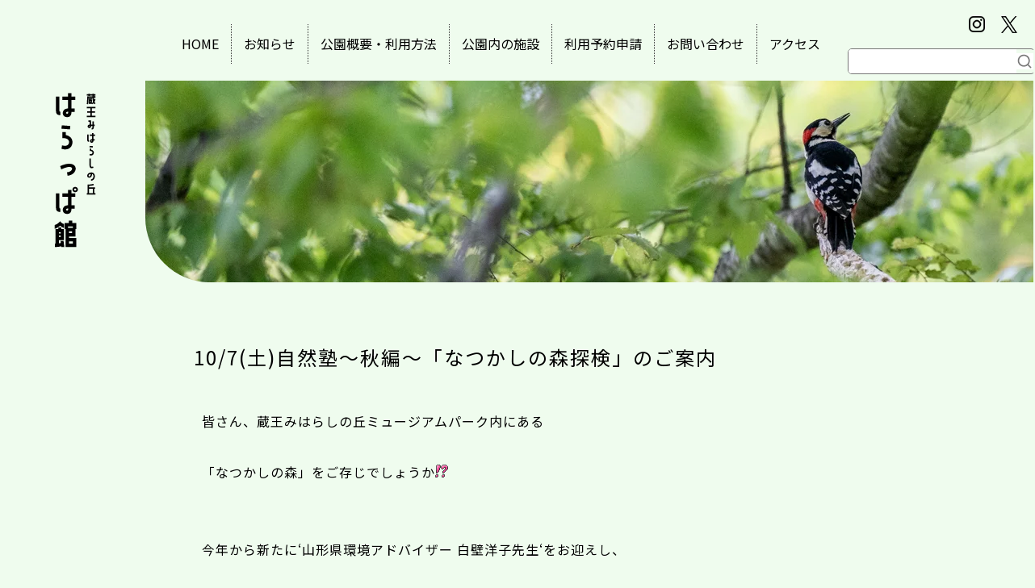

--- FILE ---
content_type: text/html; charset=UTF-8
request_url: https://zao-miharashi.sakura.ne.jp/archives/14170
body_size: 31482
content:
<!DOCTYPE html>
<html lang="ja"><head>
<meta http-equiv="Content-Type" content="text/html; charset=utf-8"/>
<meta name="keywords" content="はらっぱ館,蔵王みはらしの丘,ミュージアムパーク,山形,山形市,公園,スーパーカーミーティング,雪合戦,スケートボード,スケートパーク">
<meta name="description" content="ミュージアムパークの管理棟「はらっぱ館」のオフィシャルサイトです"/>
<meta name="viewport" content="width=device-width,user-scalable=no,initial-scale=1.0" />
<style type="text/css" media="screen">
		@import url( https://zao-miharashi.sakura.ne.jp/wp-content/themes/harapakan2025/style.css );
</style>
<title>蔵王みはらしの丘ミュージアムパークはらっぱ館 | 10/7(土)自然塾～秋編～「なつかしの森探検」のご案内</title>
<link rel="alternate" type="application/rss+xml" title="RSS 2.0" href="https://zao-miharashi.sakura.ne.jp/feed" />
<link rel="pingback" href="https://zao-miharashi.sakura.ne.jp/xmlrpc.php" />
<link href="https://zao-miharashi.sakura.ne.jp/wp-content/themes/harapakan2025/smart_style.css" rel="stylesheet" type="text/css" />
<link href="https://zao-miharashi.sakura.ne.jp/wp-content/themes/harapakan2025/tablet_style.css" rel="stylesheet" type="text/css" />
 <link rel="icon" href="/favicon.ico"/> 
<link href="https://fonts.googleapis.com/css?family=Noto+Sans+JP" rel="stylesheet">
<meta name='robots' content='max-image-preview:large' />
	<style>img:is([sizes="auto" i], [sizes^="auto," i]) { contain-intrinsic-size: 3000px 1500px }</style>
	<link rel='dns-prefetch' href='//netdna.bootstrapcdn.com' />
<script type="text/javascript">
/* <![CDATA[ */
window._wpemojiSettings = {"baseUrl":"https:\/\/s.w.org\/images\/core\/emoji\/16.0.1\/72x72\/","ext":".png","svgUrl":"https:\/\/s.w.org\/images\/core\/emoji\/16.0.1\/svg\/","svgExt":".svg","source":{"concatemoji":"https:\/\/zao-miharashi.sakura.ne.jp\/wp-includes\/js\/wp-emoji-release.min.js?ver=6.8.3"}};
/*! This file is auto-generated */
!function(s,n){var o,i,e;function c(e){try{var t={supportTests:e,timestamp:(new Date).valueOf()};sessionStorage.setItem(o,JSON.stringify(t))}catch(e){}}function p(e,t,n){e.clearRect(0,0,e.canvas.width,e.canvas.height),e.fillText(t,0,0);var t=new Uint32Array(e.getImageData(0,0,e.canvas.width,e.canvas.height).data),a=(e.clearRect(0,0,e.canvas.width,e.canvas.height),e.fillText(n,0,0),new Uint32Array(e.getImageData(0,0,e.canvas.width,e.canvas.height).data));return t.every(function(e,t){return e===a[t]})}function u(e,t){e.clearRect(0,0,e.canvas.width,e.canvas.height),e.fillText(t,0,0);for(var n=e.getImageData(16,16,1,1),a=0;a<n.data.length;a++)if(0!==n.data[a])return!1;return!0}function f(e,t,n,a){switch(t){case"flag":return n(e,"\ud83c\udff3\ufe0f\u200d\u26a7\ufe0f","\ud83c\udff3\ufe0f\u200b\u26a7\ufe0f")?!1:!n(e,"\ud83c\udde8\ud83c\uddf6","\ud83c\udde8\u200b\ud83c\uddf6")&&!n(e,"\ud83c\udff4\udb40\udc67\udb40\udc62\udb40\udc65\udb40\udc6e\udb40\udc67\udb40\udc7f","\ud83c\udff4\u200b\udb40\udc67\u200b\udb40\udc62\u200b\udb40\udc65\u200b\udb40\udc6e\u200b\udb40\udc67\u200b\udb40\udc7f");case"emoji":return!a(e,"\ud83e\udedf")}return!1}function g(e,t,n,a){var r="undefined"!=typeof WorkerGlobalScope&&self instanceof WorkerGlobalScope?new OffscreenCanvas(300,150):s.createElement("canvas"),o=r.getContext("2d",{willReadFrequently:!0}),i=(o.textBaseline="top",o.font="600 32px Arial",{});return e.forEach(function(e){i[e]=t(o,e,n,a)}),i}function t(e){var t=s.createElement("script");t.src=e,t.defer=!0,s.head.appendChild(t)}"undefined"!=typeof Promise&&(o="wpEmojiSettingsSupports",i=["flag","emoji"],n.supports={everything:!0,everythingExceptFlag:!0},e=new Promise(function(e){s.addEventListener("DOMContentLoaded",e,{once:!0})}),new Promise(function(t){var n=function(){try{var e=JSON.parse(sessionStorage.getItem(o));if("object"==typeof e&&"number"==typeof e.timestamp&&(new Date).valueOf()<e.timestamp+604800&&"object"==typeof e.supportTests)return e.supportTests}catch(e){}return null}();if(!n){if("undefined"!=typeof Worker&&"undefined"!=typeof OffscreenCanvas&&"undefined"!=typeof URL&&URL.createObjectURL&&"undefined"!=typeof Blob)try{var e="postMessage("+g.toString()+"("+[JSON.stringify(i),f.toString(),p.toString(),u.toString()].join(",")+"));",a=new Blob([e],{type:"text/javascript"}),r=new Worker(URL.createObjectURL(a),{name:"wpTestEmojiSupports"});return void(r.onmessage=function(e){c(n=e.data),r.terminate(),t(n)})}catch(e){}c(n=g(i,f,p,u))}t(n)}).then(function(e){for(var t in e)n.supports[t]=e[t],n.supports.everything=n.supports.everything&&n.supports[t],"flag"!==t&&(n.supports.everythingExceptFlag=n.supports.everythingExceptFlag&&n.supports[t]);n.supports.everythingExceptFlag=n.supports.everythingExceptFlag&&!n.supports.flag,n.DOMReady=!1,n.readyCallback=function(){n.DOMReady=!0}}).then(function(){return e}).then(function(){var e;n.supports.everything||(n.readyCallback(),(e=n.source||{}).concatemoji?t(e.concatemoji):e.wpemoji&&e.twemoji&&(t(e.twemoji),t(e.wpemoji)))}))}((window,document),window._wpemojiSettings);
/* ]]> */
</script>
<link rel='stylesheet' id='sbi_styles-css' href='https://zao-miharashi.sakura.ne.jp/wp-content/plugins/instagram-feed/css/sbi-styles.min.css?ver=6.9.1' type='text/css' media='all' />
<style id='wp-emoji-styles-inline-css' type='text/css'>

	img.wp-smiley, img.emoji {
		display: inline !important;
		border: none !important;
		box-shadow: none !important;
		height: 1em !important;
		width: 1em !important;
		margin: 0 0.07em !important;
		vertical-align: -0.1em !important;
		background: none !important;
		padding: 0 !important;
	}
</style>
<link rel='stylesheet' id='wp-block-library-css' href='https://zao-miharashi.sakura.ne.jp/wp-includes/css/dist/block-library/style.min.css?ver=6.8.3' type='text/css' media='all' />
<style id='classic-theme-styles-inline-css' type='text/css'>
/*! This file is auto-generated */
.wp-block-button__link{color:#fff;background-color:#32373c;border-radius:9999px;box-shadow:none;text-decoration:none;padding:calc(.667em + 2px) calc(1.333em + 2px);font-size:1.125em}.wp-block-file__button{background:#32373c;color:#fff;text-decoration:none}
</style>
<style id='global-styles-inline-css' type='text/css'>
:root{--wp--preset--aspect-ratio--square: 1;--wp--preset--aspect-ratio--4-3: 4/3;--wp--preset--aspect-ratio--3-4: 3/4;--wp--preset--aspect-ratio--3-2: 3/2;--wp--preset--aspect-ratio--2-3: 2/3;--wp--preset--aspect-ratio--16-9: 16/9;--wp--preset--aspect-ratio--9-16: 9/16;--wp--preset--color--black: #000000;--wp--preset--color--cyan-bluish-gray: #abb8c3;--wp--preset--color--white: #ffffff;--wp--preset--color--pale-pink: #f78da7;--wp--preset--color--vivid-red: #cf2e2e;--wp--preset--color--luminous-vivid-orange: #ff6900;--wp--preset--color--luminous-vivid-amber: #fcb900;--wp--preset--color--light-green-cyan: #7bdcb5;--wp--preset--color--vivid-green-cyan: #00d084;--wp--preset--color--pale-cyan-blue: #8ed1fc;--wp--preset--color--vivid-cyan-blue: #0693e3;--wp--preset--color--vivid-purple: #9b51e0;--wp--preset--gradient--vivid-cyan-blue-to-vivid-purple: linear-gradient(135deg,rgba(6,147,227,1) 0%,rgb(155,81,224) 100%);--wp--preset--gradient--light-green-cyan-to-vivid-green-cyan: linear-gradient(135deg,rgb(122,220,180) 0%,rgb(0,208,130) 100%);--wp--preset--gradient--luminous-vivid-amber-to-luminous-vivid-orange: linear-gradient(135deg,rgba(252,185,0,1) 0%,rgba(255,105,0,1) 100%);--wp--preset--gradient--luminous-vivid-orange-to-vivid-red: linear-gradient(135deg,rgba(255,105,0,1) 0%,rgb(207,46,46) 100%);--wp--preset--gradient--very-light-gray-to-cyan-bluish-gray: linear-gradient(135deg,rgb(238,238,238) 0%,rgb(169,184,195) 100%);--wp--preset--gradient--cool-to-warm-spectrum: linear-gradient(135deg,rgb(74,234,220) 0%,rgb(151,120,209) 20%,rgb(207,42,186) 40%,rgb(238,44,130) 60%,rgb(251,105,98) 80%,rgb(254,248,76) 100%);--wp--preset--gradient--blush-light-purple: linear-gradient(135deg,rgb(255,206,236) 0%,rgb(152,150,240) 100%);--wp--preset--gradient--blush-bordeaux: linear-gradient(135deg,rgb(254,205,165) 0%,rgb(254,45,45) 50%,rgb(107,0,62) 100%);--wp--preset--gradient--luminous-dusk: linear-gradient(135deg,rgb(255,203,112) 0%,rgb(199,81,192) 50%,rgb(65,88,208) 100%);--wp--preset--gradient--pale-ocean: linear-gradient(135deg,rgb(255,245,203) 0%,rgb(182,227,212) 50%,rgb(51,167,181) 100%);--wp--preset--gradient--electric-grass: linear-gradient(135deg,rgb(202,248,128) 0%,rgb(113,206,126) 100%);--wp--preset--gradient--midnight: linear-gradient(135deg,rgb(2,3,129) 0%,rgb(40,116,252) 100%);--wp--preset--font-size--small: 13px;--wp--preset--font-size--medium: 20px;--wp--preset--font-size--large: 36px;--wp--preset--font-size--x-large: 42px;--wp--preset--spacing--20: 0.44rem;--wp--preset--spacing--30: 0.67rem;--wp--preset--spacing--40: 1rem;--wp--preset--spacing--50: 1.5rem;--wp--preset--spacing--60: 2.25rem;--wp--preset--spacing--70: 3.38rem;--wp--preset--spacing--80: 5.06rem;--wp--preset--shadow--natural: 6px 6px 9px rgba(0, 0, 0, 0.2);--wp--preset--shadow--deep: 12px 12px 50px rgba(0, 0, 0, 0.4);--wp--preset--shadow--sharp: 6px 6px 0px rgba(0, 0, 0, 0.2);--wp--preset--shadow--outlined: 6px 6px 0px -3px rgba(255, 255, 255, 1), 6px 6px rgba(0, 0, 0, 1);--wp--preset--shadow--crisp: 6px 6px 0px rgba(0, 0, 0, 1);}:where(.is-layout-flex){gap: 0.5em;}:where(.is-layout-grid){gap: 0.5em;}body .is-layout-flex{display: flex;}.is-layout-flex{flex-wrap: wrap;align-items: center;}.is-layout-flex > :is(*, div){margin: 0;}body .is-layout-grid{display: grid;}.is-layout-grid > :is(*, div){margin: 0;}:where(.wp-block-columns.is-layout-flex){gap: 2em;}:where(.wp-block-columns.is-layout-grid){gap: 2em;}:where(.wp-block-post-template.is-layout-flex){gap: 1.25em;}:where(.wp-block-post-template.is-layout-grid){gap: 1.25em;}.has-black-color{color: var(--wp--preset--color--black) !important;}.has-cyan-bluish-gray-color{color: var(--wp--preset--color--cyan-bluish-gray) !important;}.has-white-color{color: var(--wp--preset--color--white) !important;}.has-pale-pink-color{color: var(--wp--preset--color--pale-pink) !important;}.has-vivid-red-color{color: var(--wp--preset--color--vivid-red) !important;}.has-luminous-vivid-orange-color{color: var(--wp--preset--color--luminous-vivid-orange) !important;}.has-luminous-vivid-amber-color{color: var(--wp--preset--color--luminous-vivid-amber) !important;}.has-light-green-cyan-color{color: var(--wp--preset--color--light-green-cyan) !important;}.has-vivid-green-cyan-color{color: var(--wp--preset--color--vivid-green-cyan) !important;}.has-pale-cyan-blue-color{color: var(--wp--preset--color--pale-cyan-blue) !important;}.has-vivid-cyan-blue-color{color: var(--wp--preset--color--vivid-cyan-blue) !important;}.has-vivid-purple-color{color: var(--wp--preset--color--vivid-purple) !important;}.has-black-background-color{background-color: var(--wp--preset--color--black) !important;}.has-cyan-bluish-gray-background-color{background-color: var(--wp--preset--color--cyan-bluish-gray) !important;}.has-white-background-color{background-color: var(--wp--preset--color--white) !important;}.has-pale-pink-background-color{background-color: var(--wp--preset--color--pale-pink) !important;}.has-vivid-red-background-color{background-color: var(--wp--preset--color--vivid-red) !important;}.has-luminous-vivid-orange-background-color{background-color: var(--wp--preset--color--luminous-vivid-orange) !important;}.has-luminous-vivid-amber-background-color{background-color: var(--wp--preset--color--luminous-vivid-amber) !important;}.has-light-green-cyan-background-color{background-color: var(--wp--preset--color--light-green-cyan) !important;}.has-vivid-green-cyan-background-color{background-color: var(--wp--preset--color--vivid-green-cyan) !important;}.has-pale-cyan-blue-background-color{background-color: var(--wp--preset--color--pale-cyan-blue) !important;}.has-vivid-cyan-blue-background-color{background-color: var(--wp--preset--color--vivid-cyan-blue) !important;}.has-vivid-purple-background-color{background-color: var(--wp--preset--color--vivid-purple) !important;}.has-black-border-color{border-color: var(--wp--preset--color--black) !important;}.has-cyan-bluish-gray-border-color{border-color: var(--wp--preset--color--cyan-bluish-gray) !important;}.has-white-border-color{border-color: var(--wp--preset--color--white) !important;}.has-pale-pink-border-color{border-color: var(--wp--preset--color--pale-pink) !important;}.has-vivid-red-border-color{border-color: var(--wp--preset--color--vivid-red) !important;}.has-luminous-vivid-orange-border-color{border-color: var(--wp--preset--color--luminous-vivid-orange) !important;}.has-luminous-vivid-amber-border-color{border-color: var(--wp--preset--color--luminous-vivid-amber) !important;}.has-light-green-cyan-border-color{border-color: var(--wp--preset--color--light-green-cyan) !important;}.has-vivid-green-cyan-border-color{border-color: var(--wp--preset--color--vivid-green-cyan) !important;}.has-pale-cyan-blue-border-color{border-color: var(--wp--preset--color--pale-cyan-blue) !important;}.has-vivid-cyan-blue-border-color{border-color: var(--wp--preset--color--vivid-cyan-blue) !important;}.has-vivid-purple-border-color{border-color: var(--wp--preset--color--vivid-purple) !important;}.has-vivid-cyan-blue-to-vivid-purple-gradient-background{background: var(--wp--preset--gradient--vivid-cyan-blue-to-vivid-purple) !important;}.has-light-green-cyan-to-vivid-green-cyan-gradient-background{background: var(--wp--preset--gradient--light-green-cyan-to-vivid-green-cyan) !important;}.has-luminous-vivid-amber-to-luminous-vivid-orange-gradient-background{background: var(--wp--preset--gradient--luminous-vivid-amber-to-luminous-vivid-orange) !important;}.has-luminous-vivid-orange-to-vivid-red-gradient-background{background: var(--wp--preset--gradient--luminous-vivid-orange-to-vivid-red) !important;}.has-very-light-gray-to-cyan-bluish-gray-gradient-background{background: var(--wp--preset--gradient--very-light-gray-to-cyan-bluish-gray) !important;}.has-cool-to-warm-spectrum-gradient-background{background: var(--wp--preset--gradient--cool-to-warm-spectrum) !important;}.has-blush-light-purple-gradient-background{background: var(--wp--preset--gradient--blush-light-purple) !important;}.has-blush-bordeaux-gradient-background{background: var(--wp--preset--gradient--blush-bordeaux) !important;}.has-luminous-dusk-gradient-background{background: var(--wp--preset--gradient--luminous-dusk) !important;}.has-pale-ocean-gradient-background{background: var(--wp--preset--gradient--pale-ocean) !important;}.has-electric-grass-gradient-background{background: var(--wp--preset--gradient--electric-grass) !important;}.has-midnight-gradient-background{background: var(--wp--preset--gradient--midnight) !important;}.has-small-font-size{font-size: var(--wp--preset--font-size--small) !important;}.has-medium-font-size{font-size: var(--wp--preset--font-size--medium) !important;}.has-large-font-size{font-size: var(--wp--preset--font-size--large) !important;}.has-x-large-font-size{font-size: var(--wp--preset--font-size--x-large) !important;}
:where(.wp-block-post-template.is-layout-flex){gap: 1.25em;}:where(.wp-block-post-template.is-layout-grid){gap: 1.25em;}
:where(.wp-block-columns.is-layout-flex){gap: 2em;}:where(.wp-block-columns.is-layout-grid){gap: 2em;}
:root :where(.wp-block-pullquote){font-size: 1.5em;line-height: 1.6;}
</style>
<link rel='stylesheet' id='contact-form-7-css' href='https://zao-miharashi.sakura.ne.jp/wp-content/plugins/contact-form-7/includes/css/styles.css?ver=6.1.1' type='text/css' media='all' />
<link rel='stylesheet' id='font-awesome-css' href='//netdna.bootstrapcdn.com/font-awesome/4.1.0/css/font-awesome.css' type='text/css' media='screen' />
<link rel='stylesheet' id='weatherhacks-css' href='https://zao-miharashi.sakura.ne.jp/wp-content/plugins/wp-weatherhacks/style.css?ver=1430971579' type='text/css' media='all' />
<script type="text/javascript" src="https://ajax.googleapis.com/ajax/libs/prototype/1.7.1.0/prototype.js?ver=1.7.1" id="prototype-js"></script>
<script type="text/javascript" src="https://ajax.googleapis.com/ajax/libs/scriptaculous/1.9.0/scriptaculous.js?ver=1.9.0" id="scriptaculous-root-js"></script>
<script type="text/javascript" src="https://ajax.googleapis.com/ajax/libs/scriptaculous/1.9.0/effects.js?ver=1.9.0" id="scriptaculous-effects-js"></script>
<script type="text/javascript" src="https://zao-miharashi.sakura.ne.jp/wp-content/plugins/lightbox-2/lightbox.js?ver=1.8" id="lightbox-js"></script>
<script type="text/javascript" src="https://zao-miharashi.sakura.ne.jp/wp-includes/js/jquery/jquery.min.js?ver=3.7.1" id="jquery-core-js"></script>
<script type="text/javascript" src="https://zao-miharashi.sakura.ne.jp/wp-includes/js/jquery/jquery-migrate.min.js?ver=3.4.1" id="jquery-migrate-js"></script>
<link rel="https://api.w.org/" href="https://zao-miharashi.sakura.ne.jp/wp-json/" /><link rel="alternate" title="JSON" type="application/json" href="https://zao-miharashi.sakura.ne.jp/wp-json/wp/v2/posts/14170" /><link rel="EditURI" type="application/rsd+xml" title="RSD" href="https://zao-miharashi.sakura.ne.jp/xmlrpc.php?rsd" />
<meta name="generator" content="WordPress 6.8.3" />
<link rel="canonical" href="https://zao-miharashi.sakura.ne.jp/archives/14170" />
<link rel='shortlink' href='https://zao-miharashi.sakura.ne.jp/?p=14170' />
<link rel="alternate" title="oEmbed (JSON)" type="application/json+oembed" href="https://zao-miharashi.sakura.ne.jp/wp-json/oembed/1.0/embed?url=https%3A%2F%2Fzao-miharashi.sakura.ne.jp%2Farchives%2F14170" />
<link rel="alternate" title="oEmbed (XML)" type="text/xml+oembed" href="https://zao-miharashi.sakura.ne.jp/wp-json/oembed/1.0/embed?url=https%3A%2F%2Fzao-miharashi.sakura.ne.jp%2Farchives%2F14170&#038;format=xml" />

	<!-- begin lightbox scripts -->
	<script type="text/javascript">
    //<![CDATA[
    document.write('<link rel="stylesheet" href="https://zao-miharashi.sakura.ne.jp/wp-content/plugins/lightbox-2/Themes/White/lightbox.css" type="text/css" media="screen" />');
    //]]>
    </script>
	<!-- end lightbox scripts -->

<style>
.scroll-back-to-top-wrapper {
    position: fixed;
	opacity: 0;
	visibility: hidden;
	overflow: hidden;
	text-align: center;
	z-index: 99999999;
    background-color: #81d742;
	color: #eeeeee;
	width: 50px;
	height: 48px;
	line-height: 48px;
	right: 30px;
	bottom: 30px;
	padding-top: 2px;
	border-top-left-radius: 10px;
	border-top-right-radius: 10px;
	border-bottom-right-radius: 10px;
	border-bottom-left-radius: 10px;
	-webkit-transition: all 0.5s ease-in-out;
	-moz-transition: all 0.5s ease-in-out;
	-ms-transition: all 0.5s ease-in-out;
	-o-transition: all 0.5s ease-in-out;
	transition: all 0.5s ease-in-out;
}
.scroll-back-to-top-wrapper:hover {
	background-color: #0dc116;
  color: #eeeeee;
}
.scroll-back-to-top-wrapper.show {
    visibility:visible;
    cursor:pointer;
	opacity: 1.0;
}
.scroll-back-to-top-wrapper i.fa {
	line-height: inherit;
}
.scroll-back-to-top-wrapper .fa-lg {
	vertical-align: 0;
}
</style><script type="text/javascript" src="https://zao-miharashi.sakura.ne.jp/wp-content/themes/harapakan2025/js/imge_scroll.js"></script>
<script type="text/javascript" src="https://zao-miharashi.sakura.ne.jp/wp-content/themes/harapakan2025/js/smartmenu.js"></script>
<script type="text/javascript" src="https://zao-miharashi.sakura.ne.jp/wp-content/themes/harapakan2025/js/m_trigger.js"></script>
<script type="text/javascript" src="https://zao-miharashi.sakura.ne.jp/wp-content/themes/harapakan2025/js/hnb_menu.js"></script>
<script type="text/javascript" src="https://zao-miharashi.sakura.ne.jp/wp-content/themes/harapakan2025/js/scroll_shape.js"></script>
<script type="text/javascript" src="https://zao-miharashi.sakura.ne.jp/wp-content/themes/harapakan2025/js/common.js"></script>
</head>
<body onload="initialize();">
<div id="container">
<div class="wrapper">
<!--メニュー-->
<div id="menu-wrap">
<ul id="menu">
<li class="page_item page-item-8"><a href="https://zao-miharashi.sakura.ne.jp/">HOME</a></li>
<li class="page_item page-item-15370 current_page_parent"><a href="https://zao-miharashi.sakura.ne.jp/news">お知らせ</a></li>
<li class="page_item page-item-15363"><a href="https://zao-miharashi.sakura.ne.jp/gaiyou">公園概要・利用方法</a></li>
<li class="page_item page-item-15365"><a href="https://zao-miharashi.sakura.ne.jp/facility">公園内の施設</a></li>
<li class="page_item page-item-15367"><a href="https://zao-miharashi.sakura.ne.jp/yoyaku">利用予約申請</a></li>
<li class="page_item page-item-12738 page_item_has_children"><a href="https://zao-miharashi.sakura.ne.jp/toiawase">お問い合わせ</a>
<ul class='children'>
	<li class="page_item page-item-111"><a href="https://zao-miharashi.sakura.ne.jp/toiawase/policy">プライバシーポリシー</a></li>
</ul>
</li>
<li class="page_item page-item-26"><a href="https://zao-miharashi.sakura.ne.jp/access">アクセス</a></li>
</ul>
<!--sns-->
<div class="sns_ico1">
<a href="https://www.instagram.com/p/DC8AcnQhP-z/"><img src="https://zao-miharashi.sakura.ne.jp/wp-content/themes/harapakan2025/images/Instagram.png"  alt="イメージ" /></a>
</div>
<div class="sns_ico2">
<a href="https://x.com/zao_sk8_park"><img src="https://zao-miharashi.sakura.ne.jp/wp-content/themes/harapakan2025/images/x.png"  alt="イメージ" /></a>
</div>

<!--検索-->
  <form role="search" method="get" id="searchform" action="https://zao-miharashi.sakura.ne.jp/">
<div class="search_test01">
<input type="text" value="" name="s" id="s" />
<input type="submit" id="searchsubmit" value="　" />
</div>
</form></div>


<div id="navArea">
<nav>
<div class="inner">
<ul>
<li class="page_item page-item-8"><a href="https://zao-miharashi.sakura.ne.jp/">HOME</a></li>
<li class="page_item page-item-15370 current_page_parent"><a href="https://zao-miharashi.sakura.ne.jp/news">お知らせ</a></li>
<li class="page_item page-item-15363"><a href="https://zao-miharashi.sakura.ne.jp/gaiyou">公園概要・利用方法</a></li>
<li class="page_item page-item-15365"><a href="https://zao-miharashi.sakura.ne.jp/facility">公園内の施設</a></li>
<li class="page_item page-item-15367"><a href="https://zao-miharashi.sakura.ne.jp/yoyaku">利用予約申請</a></li>
<li class="page_item page-item-12738 page_item_has_children"><a href="https://zao-miharashi.sakura.ne.jp/toiawase">お問い合わせ</a>
<ul class='children'>
	<li class="page_item page-item-111"><a href="https://zao-miharashi.sakura.ne.jp/toiawase/policy">プライバシーポリシー</a></li>
</ul>
</li>
<li class="page_item page-item-26"><a href="https://zao-miharashi.sakura.ne.jp/access">アクセス</a></li>
</ul>
</div>
</nav>
<!-- メニュー開閉用ボタン -->
<section>
	<div class="bt_bg">
<div class="toggle_btn">
<span></span>
<span></span>
</div>
</div>
</section>
<div id="mask"></div>
</div><!--navArea-->



</div><!--wrapper-->
<div class="wrapper">
<div class="bg_wrap_content">
<h1 class="pc">
<a href="https://zao-miharashi.sakura.ne.jp/"><img src="https://zao-miharashi.sakura.ne.jp/wp-content/themes/harapakan2025/images/h1.png"  alt="蔵王みはらしの丘はらっぱ館" /></a>
</h1>
<h1 class="mobile">
<a href="https://zao-miharashi.sakura.ne.jp/"><img src="https://zao-miharashi.sakura.ne.jp/wp-content/themes/harapakan2025/images/h1_mobile.png"  alt="蔵王みはらしの丘はらっぱ館" /></a>
</h1>
<div class="M_bg">
<img src="https://zao-miharashi.sakura.ne.jp/wp-content/themes/harapakan2025/images/top/Mimg2.webp"  alt="イメージ" />
</div><!--M_bg-->
</div><!--bg_wrap-->
</div><!--wrapper-->
<div class="wrapper5">
<div class="post">
<h2 class="tytle">10/7(土)自然塾～秋編～「なつかしの森探検」のご案内</h2>
<div class="post-content">
<p>皆さん、蔵王みはらしの丘ミュージアムパーク内にある</p>
<p>「なつかしの森」をご存じでしょうか<img decoding="async" src="https://zao-miharashi.sakura.ne.jp/wp-includes/images/smilies/sign02.gif" alt="sign02.gif" /></p>
<p>&nbsp;</p>
<p>今年から新たに‘山形県環境アドバイザー 白壁洋子先生‘をお迎えし、</p>
<p>親子で公園内を探検しながら、自然観察やゲームなどを通して、</p>
<p>森からのメッセージを見て聞いて触っての体験学習をスタートします<img decoding="async" src="https://zao-miharashi.sakura.ne.jp/wp-includes/images/smilies/happy02.gif" alt="happy02.gif" /></p>
<p>&nbsp;</p>
<p>まずは「なつかしの森探検」です🍁</p>
<p>森の入り口は神明神社の向かい側にあり、</p>
<p>風が心地よく吹き抜ける山形市街を見下ろせるくつろぎの場です🍃</p>
<p>&nbsp;</p>
<p>その昔、旅人を癒す茶屋があったそう🍵🍡</p>
<p>茶屋の庭だった場所には「大山桜（オオヤマサクラ）」があり、</p>
<p>手前の花壇では「翁草（オキナグサ）」を大切に育てています。</p>
<p>&nbsp;</p>
<p>今も昔も続く大切な自然を知り、未来を守るための第一歩として、</p>
<p>どんな体験となるかはお楽しみ<img decoding="async" src="https://zao-miharashi.sakura.ne.jp/wp-includes/images/smilies/heart02.gif" alt="heart02.gif" /></p>
<p>ご参加お待ちしています<img decoding="async" src="https://zao-miharashi.sakura.ne.jp/wp-includes/images/smilies/wink.gif" alt="wink.gif" /></p>
<p><a class="link-to-pdf" title="R5.10.7　自然塾秋編「なつかしの森探検」(案)" href="https://zao-miharashi.sakura.ne.jp/wp-content/uploads/2023/08/d6d1fea1f7808ebf369b9bd9a286ae9d.pdf" target="_blank" rel="attachment noopener wp-att-14216"><img fetchpriority="high" decoding="async" class="alignnone wp-image-14217 thumb-of-pdf" src="https://zao-miharashi.sakura.ne.jp/wp-content/uploads/2023/08/d6d1fea1f7808ebf369b9bd9a286ae9d-pdf-212x300.jpg" alt="R5.10.7　自然塾秋編「なつかしの森探検」(案)のサムネイル" width="495" height="700" srcset="https://zao-miharashi.sakura.ne.jp/wp-content/uploads/2023/08/d6d1fea1f7808ebf369b9bd9a286ae9d-pdf-212x300.jpg 212w, https://zao-miharashi.sakura.ne.jp/wp-content/uploads/2023/08/d6d1fea1f7808ebf369b9bd9a286ae9d-pdf.jpg 724w" sizes="(max-width: 495px) 100vw, 495px" /></a></p>
<!--
<rdf:RDF xmlns:rdf="http://www.w3.org/1999/02/22-rdf-syntax-ns#"
			xmlns:dc="http://purl.org/dc/elements/1.1/"
			xmlns:trackback="http://madskills.com/public/xml/rss/module/trackback/">
		<rdf:Description rdf:about="https://zao-miharashi.sakura.ne.jp/archives/14170"
    dc:identifier="https://zao-miharashi.sakura.ne.jp/archives/14170"
    dc:title="10/7(土)自然塾～秋編～「なつかしの森探検」のご案内"
    trackback:ping="https://zao-miharashi.sakura.ne.jp/archives/14170/trackback" />
</rdf:RDF>-->
<p class="posted"><a href="https://zao-miharashi.sakura.ne.jp/archives/14170">2023/09/07/</a> </p>
<p>
</p>
</div>
	


<div class="space"></div>
</div><!--post-->
</div><!--blog_container-->
</div><!--worp-->
</div><!--container-->
<footer>
<div id="footer">
<div class="footer_conainor">
<div class="sp01"></div>
<ul class="footer">
<li class="footer_menu"><a href="https://zao-miharashi.sakura.ne.jp//toiawase">お問い合わせ</a></li>
<li class="footer_menu"><a href="https://zao-miharashi.sakura.ne.jp//access">アクセス</a></li>
<li class="footer_menu"><a href="https://zao-miharashi.sakura.ne.jp//policy">プライバシーポリシー</a></li>
</ul>
<div class="sp02"></div>
<ul class="footer">
<li class="footer">
<a href="https://zao-miharashi.sakura.ne.jp/">蔵王みはらしの丘ミュージアムパーク はらっぱ館</a>
</li>
</ul>
<div class="sp01"></div>
<ul class="footer">
<li class="footer">〒990-2317 山形県山形市みはらしの丘二丁目32番地</li>
<li class="footer">開館時間：4月～10月 8:00～18:00</li>
<li class="footer">（冬期間）11月～3月 9:00～17:00</li>
<li class="footer">休館日：月曜日・年末年始</li>
<li class="footer">TEL：023-674-0510</li>
<li class="footer">FAX：023-674-0515</li>
</ul>
</div><!--footer_containor-->
</div><!--footer-->
<small>Copyright(C)蔵王みはらしの丘ミュージアムパーク はらっぱ館 All Rights Reserved.</small>
<script type="speculationrules">
{"prefetch":[{"source":"document","where":{"and":[{"href_matches":"\/*"},{"not":{"href_matches":["\/wp-*.php","\/wp-admin\/*","\/wp-content\/uploads\/*","\/wp-content\/*","\/wp-content\/plugins\/*","\/wp-content\/themes\/harapakan2025\/*","\/*\\?(.+)"]}},{"not":{"selector_matches":"a[rel~=\"nofollow\"]"}},{"not":{"selector_matches":".no-prefetch, .no-prefetch a"}}]},"eagerness":"conservative"}]}
</script>
<div class="scroll-back-to-top-wrapper">
	<span class="scroll-back-to-top-inner">
					<i class="fa fa-2x fa-chevron-circle-up"></i>
			</span>
</div><!-- Instagram Feed JS -->
<script type="text/javascript">
var sbiajaxurl = "https://zao-miharashi.sakura.ne.jp/wp-admin/admin-ajax.php";
</script>
<script type="text/javascript" src="https://zao-miharashi.sakura.ne.jp/wp-includes/js/dist/hooks.min.js?ver=4d63a3d491d11ffd8ac6" id="wp-hooks-js"></script>
<script type="text/javascript" src="https://zao-miharashi.sakura.ne.jp/wp-includes/js/dist/i18n.min.js?ver=5e580eb46a90c2b997e6" id="wp-i18n-js"></script>
<script type="text/javascript" id="wp-i18n-js-after">
/* <![CDATA[ */
wp.i18n.setLocaleData( { 'text direction\u0004ltr': [ 'ltr' ] } );
wp.i18n.setLocaleData( { 'text direction\u0004ltr': [ 'ltr' ] } );
/* ]]> */
</script>
<script type="text/javascript" src="https://zao-miharashi.sakura.ne.jp/wp-content/plugins/contact-form-7/includes/swv/js/index.js?ver=6.1.1" id="swv-js"></script>
<script type="text/javascript" id="contact-form-7-js-translations">
/* <![CDATA[ */
( function( domain, translations ) {
	var localeData = translations.locale_data[ domain ] || translations.locale_data.messages;
	localeData[""].domain = domain;
	wp.i18n.setLocaleData( localeData, domain );
} )( "contact-form-7", {"translation-revision-date":"2025-08-05 08:50:03+0000","generator":"GlotPress\/4.0.1","domain":"messages","locale_data":{"messages":{"":{"domain":"messages","plural-forms":"nplurals=1; plural=0;","lang":"ja_JP"},"This contact form is placed in the wrong place.":["\u3053\u306e\u30b3\u30f3\u30bf\u30af\u30c8\u30d5\u30a9\u30fc\u30e0\u306f\u9593\u9055\u3063\u305f\u4f4d\u7f6e\u306b\u7f6e\u304b\u308c\u3066\u3044\u307e\u3059\u3002"],"Error:":["\u30a8\u30e9\u30fc:"]}},"comment":{"reference":"includes\/js\/index.js"}} );
/* ]]> */
</script>
<script type="text/javascript" id="contact-form-7-js-before">
/* <![CDATA[ */
var wpcf7 = {
    "api": {
        "root": "https:\/\/zao-miharashi.sakura.ne.jp\/wp-json\/",
        "namespace": "contact-form-7\/v1"
    }
};
/* ]]> */
</script>
<script type="text/javascript" src="https://zao-miharashi.sakura.ne.jp/wp-content/plugins/contact-form-7/includes/js/index.js?ver=6.1.1" id="contact-form-7-js"></script>
<script type="text/javascript" id="scroll-back-to-top-js-extra">
/* <![CDATA[ */
var scrollBackToTop = {"scrollDuration":"500","fadeDuration":"0.5"};
/* ]]> */
</script>
<script type="text/javascript" src="https://zao-miharashi.sakura.ne.jp/wp-content/plugins/scroll-back-to-top/assets/js/scroll-back-to-top.js" id="scroll-back-to-top-js"></script>
<script type="text/javascript" src="https://zao-miharashi.sakura.ne.jp/wp-content/plugins/page-links-to/dist/new-tab.js?ver=3.3.7" id="page-links-to-js"></script>
</footer>
</body>
</html>

--- FILE ---
content_type: text/css
request_url: https://zao-miharashi.sakura.ne.jp/wp-content/themes/harapakan2025/smart_style.css
body_size: 27249
content:
@charset "utf-8";

/* CSS Document */
@media screen and (max-width: 640px) {

img {
max-width: 100%;
height   : auto;
}


/*スマホメニュー*/
/*=============================
.btn-trigger
=============================*/
.toggle_btn {
	display   : block;
	position  : fixed;
	top       : 10px;
	transition: all .5s;
	cursor    : pointer;
	z-index   : 3;
	right: 15px;
	}
	
	.bt_bg{
	background-color: #00ca33;
	padding: 10px 5px;
	z-index   : 3;
	display   : block;
	position  : fixed;
	top       : 15px;
	right     : 10px;
	width     : 50px;
	height    : 44px;
	}
	
	.toggle_btn span {
	display         : block;
	position        : absolute;
	left            : 0;
	width           : 100%;
	height          : 3px;
	background-color: #ffffff;
	border-radius   : 2px;
	transition      : all .5s;
	}
	.toggle_name{
	color: #FFF;
	text-align: center;
	font-size: 10pt;
	letter-spacing: 2px;
	}
	.toggle_btn span:nth-child(1) {
	top: 28px;
	}
	
	.toggle_btn span:nth-child(2) {
	bottom: 0px;
	}
	
	.open .toggle_btn span {
	background-color: #ffffff;
	}
	
	.open .toggle_btn span:nth-child(1) {
	-webkit-transform: translateY(7px) rotate(-25deg);
	transform        : translateY(7px) rotate(-25deg);
	}
	
	.open .toggle_btn span:nth-child(2) {
	-webkit-transform: translateY(-7px) rotate(25deg);
	transform        : translateY(-7px) rotate(25deg);
	}
	
	/*============
	nav
	=============*/
	nav {
	display: block;
	position: fixed;
	top: 0;
	right: -300px;
	bottom: 0;
	width: 300px;
	background: #fff;
	overflow-x: hidden;
	overflow-y: auto;
	-webkit-overflow-scrolling: touch;
	transition: all .5s;
	z-index: 3;
	opacity: 0;
	}
	
	.open nav {
	right   : 0;
	opacity: 1;
	}
	
	nav .inner {
	padding: 25px;
	margin-top: 70px;
	}
	
	nav .inner ul {
	list-style: none;
	margin-top: 0;
	padding   : 0;
	}
	
	nav .inner ul li {
	position     : relative;
	margin       : 0;
	}
	
	nav .inner ul li a {
	display            : block;
	color              : #000;
	font-size          : 11pt;
	padding            : 1em;
	text-decoration    : none;
	transition-duration: 0.2s;
	}
	
	nav .inner ul li a:hover {
	background: #d2d2d2;
	}
	
	nav .inner ul li li {
	position     : relative;
	margin       : 0;
	border-bottom: none;
	padding-left : 5px;
	}
	
	nav .inner ul li li li {
	position     : relative;
	margin       : 0;
	border-bottom: none;
	padding-left : 10px;
	}
	
	nav .inner ul li li li:before {
	content         : '';
	position        : absolute;
	left            : 50%;
	bottom          : 18px;
	/*線の上下位置*/
	display         : inline-block;
	width           : 3%;
	/*線の長さ*/
	height          : 1px;
	/*線の太さ*/
	left            : 1%;
	background-color: #cc0000;
	/*線の色*/
	border-radius   : 2px;
	/*線の丸み*/
	}
	
	nav .inner ul li li li a {
	font-size: 10pt;
	}
	
	/*============
	#mask
	=============*/
	#mask {
	display   : none;
	transition: all .5s;
	}
	
	.open #mask {
	display   : block;
	position  : fixed;
	top       : 0;
	left      : 0;
	width     : 100%;
	height    : 100%;
	background: #000;
	opacity   : .5;
	z-index   : 2;
	cursor    : pointer;
	}
	
body {
height: 100%;
font-family:"Noto Sans JP";
background-color: #EFFCEE;
}

/*上隙間埋め*/
*{
margin: 0px;
padding: 0px;
}

#container{
position: relative;
min-height: 100%;
height: auto !important;
margin: 0;
width: 100%;
overflow: hidden;
}

.wrapper {
width: 100%;
height: 100%;
right: 0;
left: 0;
margin: auto;
position: relative;
}
.wrapper2 {
width: 100%;
height: 100%;
right: 0;
left: 0;
margin: auto;
position: relative;
overflow: hidden;
padding-top: 50px;
}
.wrapper3 {
width: 92%;
height: 100%;
right: 0;
left: 0;
margin: auto;
position: relative;
overflow: hidden;
padding-top: 10px;
padding-bottom: 20px;
}
.wrapper4{
width: 100%;
height: 100%;
right: 0;
left: 0;
margin: auto;
position: relative;
overflow: hidden;
padding-top: 50px;
}
.wrapper5 {
width: 100%;
min-height: 800px;
right: 0;
left: 0;
margin: auto;
position: relative;
overflow: hidden;
padding-top: 10px;
}
.bg_wrap{
position: relative;
z-index: 0;
width:100%;
display        : flex;
flex-direction : row;
flex-wrap      : wrap;
height: 280px;
}
.bg_wrap_content{
position: relative;
z-index: 0;
width:100%;
display        : block;
flex-direction : row;
flex-wrap      : nowrap;
height: auto;
text-align: center;
}
/* 背景イメージ画像 */
.b_img1{
position: absolute;
top:650px;
z-index: 0;
left:63%;
}
.b_img2{
position: absolute;
top: 750px;
z-index: 0;
right:50%;
}
.b_img3{
position: absolute;
top: 1650px;
z-index: 0;
left:20%;
background-color: #cbea42;
border-radius: 100%;
width: 300px;
height: 300px;
display: block;
}
.b_img4{
position: absolute;
top: 2000px;
z-index: 0;
right:60%;
background-color: #50A100;
border-radius: 100%;
width: 300px;
height: 300px;
display: block;
}
.b_img5{
position: absolute;
top: 2200px;
z-index: 0;
left:60%;
}
.b_img7{
position: absolute;
top: 2800px;
z-index: 0;
right:60%;
background-color: #cbea42;
border-radius: 100%;
width: 380px;
height: 380px;
display: block;
}
.b_img8{
position: absolute;
top: 3300px;
z-index:0;
left:20%;
background-color: #50A100;
border-radius: 100%;
width: 300px;
height: 300px;
display: block;
}
a{
color: #585858;
}
h1.pc{
width: auto;
top: 10px;
display: none;
}
h1.mobile{
	position: relative;
	top: 10px;
width: auto;
display: block;
}
h1.mobile_toppage{
position: relative;
left:0;
display: block;
}
h2{
color: #000;
font-size: 18pt;
font-weight: normal;
padding-bottom: 20px;
}
h3{
color: #000;
font-size: 14pt;
font-weight: normal;
padding-bottom: 20px;
}
p{
color: #000;
font-size: 12pt;
padding-bottom: 20px;
line-height: 1.8em;
padding-left: 10px;
overflow: hidden;
}
ul{
padding-left: 30px;
}

.sp{
height: 10px;
overflow: hidden;
}
.sp01{
height: 20px;
overflow: hidden;
}
.sp02{
height: 40px;
overflow: hidden;
}
.sp03{
position: relative;
height: 60px;
overflow: hidden;
}
.sp04{
position: relative;
height: 90px;
overflow: hidden;
}
.center{
text-align: center;
position: relative;
margin: 50px 0 20px 0;
}
.top_img{
position: relative;
height: 515px;
overflow: hidden;
}

.text_center{
text-align: center;
position: relative;
}
.text_right{
	text-align: right;
}
h2.content_title{
position: relative;
font-size:20pt;
color: #000000;
left: 0;
right: 0;
top:20px;
z-index: 0;
margin: auto 0;
}
h2.content1 {
margin-top: 20px;
position: relative;
display: inline-block;
margin-bottom: 1.5em;
color: #000;
font-size: 17pt;
}

h2.content1:before {
content: '';
position: absolute;
bottom: 0.2em;
display: inline-block;
width: 30%;
height: 4px;
left: 10%;
-webkit-transform: translateX(-50%);
transform: translateX(-50%);
background-color: #00c71e;
border-radius: 2px;
}
p.program{
font-size: 13pt;
text-align: left;
}
h2.content2 {
position: relative;
display: inline-block;
margin-bottom: 0.5em;
color: #000;
font-size: 18pt;
}

h2.content2 span{
position: relative;
z-index: 0;
}

h2.content2::before{
content: attr(data-en);
width: 100px;
height: 100px;
line-height: 200px;
position: absolute;
bottom: 0.2em;
left: 50%;
-webkit-transform: translateX(-50%);
transform: translateX(-50%);
background-color: #ACFF5Abf;
border-radius: 50%;
}
p.contnt_text{
color: #000;
font-size: 11pt;
line-height: 1.8em;
}
p.midashi{
position: absolute;
z-index: 0;
color: #000;
font-size: 12pt;
left: 0;
right: 0;
margin: auto 0;
top:-30px;
padding-right: 10px;
}
/*スライドショー*/
.bgslideshow{
position        :absolute;
z-index         : 0;
width           : 100%;
height          : 200px;
overflow        : hidden;
top             : 60px;
left: 100px;
}

.bgslideshow img {
width   : 100%;
height  :auto;
position: absolute;
border-bottom-left-radius: 0;
}
/* 各コンテンツトップビジュアル */
.M_bg{
position: absolute;
left: 100px;
display: none;
}
.M_bg img{
border-bottom-left-radius: 30px;
width: 100%;
height: 150px;
}
/* コピー */
.bg .bg-wrap {
position     : absolute;
display      : inline-block;
margin-bottom: 10px;
z-index      : 0;
top          : 2%;
left        : 100px;
}

.bg .bg-wrap2 {
position     : absolute;
display      : inline-block;
margin-bottom: 10px;
z-index      : 0;
top          : 70%;
right        : 50px;
}

.bg.is-animated .bg-wrap::before {
animation       : bg 7s cubic-bezier(0.22, 1, 0.36, 1) forwards;
background      :  #61C20C;
content         : "";
position        : absolute;
top             : 0;
left            : 0;
width           : 100%;
height          : 100%;
transform-origin: left center;
animation-delay : 1s;
opacity         : 0;
}

.bg.is-animated .bg-wrap2::before {
animation       : bg 9s cubic-bezier(0.22, 1, 0.36, 1) forwards;
background      : rgba(238, 124, 44, 0.9);
content         : "";
position        : absolute;
top             : 0;
left            : 0;
width           : 100%;
height          : 100%;
transform-origin: left center;
animation-delay : 2s;
opacity         : 0;
}

.bg .bg-wrap .inn {
color      : #FFF;
display    : inline-block;
font-size  : 16pt;
font-weight: bold;
padding    : 10px;
position   : relative;
z-index    : 0;
letter-spacing: 2px;
}

.bg .bg-wrap2 .inn {
color      : #FFF;
display    : inline-block;
font-size  : 25pt;
font-weight: bold;
padding    : 2px 10px;
position   : relative;
z-index    : 0;
}

@keyframes bg {
0% {
opacity  : 0;
transform: scaleX(0) translateX(-5%);
}

30% {
transform: scaleX(1) translateX(0);
}

100% {
transform: scaleX(1) translateX(0);
}

30%,
100% {
opacity: 1;
}
}

/*メインメニュー*/
#menu-wrap {
position: relative;
transition: .3s;
width: 100%;
}
#menu {
position: relative;
z-index: 0;
list-style-type: none;
left: 0;
height: 100px;
padding-top: 30px;
}
#menu li {
position: relative;
width: auto;
float: left;
margin: 0;
text-align: center;
border-left: 1px dotted #333;
padding-left: 15px;
padding-right: 15px;
display: none;
}
#menu li a {
display: block;
margin: 0;
padding: 15px 0;
color: #000;
font-size: 12pt;
line-height: 1.2em;
text-decoration: none;
}
#menu li:first-child{
border: none;
}
#menu li ul {
list-style: none;
position: absolute;
z-index: 100;
top: 100%;
left: 0;
width: 100%;
margin: 0;
padding: 0;
}
#menu li ul li {
overflow: hidden;
width: 220px;
height: 0;
color: #000;
transition: .2s;
border: none;
transition: .2s;
}
#menu li ul li a {
padding: 12px 5px;
text-align: left;
font-size: 11pt;
font-weight: normal;
background-color: rgb(253, 255, 233);
}
#menu > li:hover > a {
background-color: rgba(201, 255, 162, 0.205);
}
#menu > li:hover li:hover > a {
background-color: rgb(224, 255, 201);
}
#menu > li:hover > ul > li {
overflow: visible;
height: 40px;
}
#menu li ul li ul {
top: 0;
left: 100%;
}
#menu li:last-child ul li ul {
left: -100%;
width: 100%;
}
#menu li ul li ul:before {
position: absolute;
content: "";
top: 13px;
left: -20px;
width: 0;
height: 0;
border: 5px solid transparent;
}
#menu li:last-child ul li ul:before {
position: absolute;
content: "";
top: 13px;
left: 200%;
margin-left: -20px;
border: 5px solid transparent;
}
#menu li ul li:hover > ul > li {
overflow: visible;
height: 38px;
}
#menu li ul li ul li a {
background-color: rgba(107,23,0,0.45);
}
#menu li:hover ul li ul li a:hover { background-color: rgba(102,153,0,0.9); }

#menu li ul li a:after{
content: ' →';
color: #336600;
font-size: 10pt;
font-weight: bold;
}
#menu li ul li a:last-child:after{
content : none ;
}


/*トップ更新 */
.top_new{
width: 100%;
position: relative;
z-index: 1;
margin: 0 auto;
text-align: center;
padding-bottom: 30px;
}
.top_sumb {
height: auto;
width: 280px;
padding-top: 20px;
display: inline-block;
vertical-align: top;
position: relative;
}
.top_sumb a{
color: #FFF;
text-decoration: none;
line-height: 1.2em;
}
.top_sumb_title{
width: 100%;
font-size: 10pt;
color: #FFF;
padding-top: 5px;
padding-left: 5px;
}
.ac_top{
overflow: hidden;
}
.ac_top img{
width: 240px;
height:240px;
border-radius: 20px;
object-fit: cover;
}
.topix_box{
width: 240px;
background-color: #028300e7;
position: absolute;
top: 150px;
z-index: 0;
left: 0;
right: 0;
margin: 0 auto;
}
.top_topix{
font-size: 11pt;
font-weight: bold;
color: #FFF;
text-align: justify;
padding: 0px 5px 10px 5px;
}
.day{
font-size: 11pt;
color: #FFF;
text-align: justify;
padding-top: 10px;
padding-left: 5px;
}
/*indexページ */
.sumb {
height: auto;
width: 85%;
overflow: hidden;
margin-right: 20px;
padding-left: 10px;
padding-bottom: 10px;
padding-top: 10px;
}
.sumb_tytle{
font-size: 12pt;
color: #000;
padding-bottom: 10px;
text-indent: 5px;
padding-left: 10px;
display: inline-block;
}
.sumb_cate{
font-size: 12pt;
color: #000;
display: inline-block;
background-color: #e4ffda;
padding: 0 2px 5px 2px;
margin-left: 10px;
}
.sumb_tip{
font-size: 10pt;
color: #555;
float: right;
}
.sumb a{
color: #000;
text-decoration: none;
font-size: 11pt;
}
.sumb :hover{
opacity: 0.8;
filter: alpha(opacity=80);
}
.sumb_box{
position: relative;
}
.tytle{
font-size: 11pt;
color: #333;
padding-bottom: 5px;
padding-top: 4px;
display: inline-block;
font-weight: normal;
}

/*下部バナーボタン*/
.bannerBT{
position: relative;
font-size: 18pt;
color: #fff;
left: 0;
right: 0;
margin:0 auto;
width: 100%;
height: auto;
background-image: none;
background-repeat: no-repeat;
display        : flex;
flex-direction : row;
flex-wrap      : wrap;
justify-content:center;
padding: 30px 0px 30px 0px;
border-radius: 0;
z-index: 1;
}
.bannerBT h2{
color: #FFF;
padding-top: 30px;
}
.bannerBT p{
color: #FFF;
}
.box1{
position: relative;
display: inline-block;
background-color: #028300b9;
width: 90%;
height: auto;
text-align: center;
margin: 10px;
border-radius: 20px;
padding: 10px;
}
.box1::after {
position: absolute;
bottom: 3%;
content: '';
margin-top: -5px;
border: 15px solid transparent;
border-right-width: 10px;
border-left-width: 10px;
border-top-color: #ffffff;
transition: all .2s;
}
.box1:hover::after {
bottom: 0%;
}
.box1 a{
display: block;
width: 100%;
height: 200px;
}
.box2{
position: relative;
display: inline-block;
background-color: #028300b9;
width: 90%;
height:auto;
text-align: center;
margin: 10px;
border-radius: 20px;
padding: 10px;
}
.box2::after {
position: absolute;
bottom: 20%;
bottom: 3%;
content: '';
margin-top: -5px;
border: 15px solid transparent;
border-right-width: 10px;
border-left-width: 10px;
border-top-color: #ffffff;
transition: all .2s;
}
.box2:hover::after {
bottom: 0%;
}
.box2 a{
display: block;
width: 100%;
height: 200px;
}
.bannerBT a{
color: #FFF;
text-decoration: none;
transition: 0.5s; /* マウスカーソルを外すとき */
}
.bannerBT a:hover{
color: #eeeeee;
text-decoration: none;
opacity: 0.5;
transition: 0.5s; /* マウスカーソルを載せるとき */
}
/*indexページ*/
.new{
overflow: hidden;
margin-right: auto;
margin-left: auto;
width: 90%;
padding-top: 20px;
}
.sumb2 {
height: 280px;
width: 250px;
overflow: hidden;
float: left;
margin-right: 20px;
margin-bottom: 20px;
margin-left: 20px;
border-bottom-width: 1px;
border-bottom-style: dotted;
border-bottom-color: #CCC;
padding-bottom: 30px;
}
p.sumb_title
{
font-size: 11pt;
color: #000;
padding-bottom: 10px;
padding-top: 20px;
}
h2.sumb_title
{
font-size: 12pt;
color: #000;
padding-bottom: 10px;
text-indent: 5px;
padding-top: 5px;
}
.sumb2 a{
color: #000;
text-decoration: none;
}
.sumb2 :hover{
	opacity: 0.8;
filter: alpha(opacity=80);
}
.day{
font-size: 11pt;
padding-bottom: 10px;
}
span.cate{
font-size: 11pt;
}
span.org{color: #e50000;}

/*ボタン*/
.button {
position: relative;
display: inline-block;
padding: 7px 60px 8px 50px;
border: solid 2px #00fd87;
color: #FFF;
text-align: center;
text-decoration: none;
top:10px;
z-index: 2;
background-color: #028300;
margin-top: 10px;
border-radius: 10px;
}
.button::after {
position: absolute;
top: 50%;
right: 3%;
content: '';
margin-top: -5px;
border: 7px solid transparent;
border-top-width: 5px;
border-bottom-width: 5px;
border-left-color: #ffffff;
transition: all .2s;
}
.button:hover::after {
right: 0%;
}
.button a{
color: #ffffff;
text-decoration: none;
font-size: 12pt;
letter-spacing: 1pt;
}
/*ボタン2*/
.button2 {
position: relative;
display: inline-block;
padding: 10px 20px 11px 10px;
border: solid 2px #00bd3f;
color: #FFF;
text-align: center;
text-decoration: none;
top:10px;
z-index: 0;
margin-top: 10px;
margin-bottom: 20px;
border-radius: 10px;
}
.button2::after {
position: absolute;
top: 50%;
right: 2%;
content: '';
margin-top: -5px;
border: 7px solid transparent;
border-top-width: 5px;
border-bottom-width: 5px;
border-left-color: #00bd3f;
transition: all .2s;
}
.button2:hover::after {
right: 0%;
}
.button2 a{
color: #00bd3f;
text-decoration: none;
font-size: 12pt;
letter-spacing: 1pt;
}
/*画像横並び*/
.box-row {
position: relative;
padding        : 5px;
/* 余白指定 */
display        : flex;
/* フレックスボックスにする */
flex-direction : row;
flex-wrap      : wrap;
width          : 100%;
}
.box-row img{
padding: 0;
}
.iconBox_row{
position: relative;
padding        : 5px;
/* 余白指定 */
display        : flex;
/* フレックスボックスにする */
flex-direction : row;
flex-wrap      : wrap;
width          : 100%;
left: 0;
right: 0;
margin: 0 auto;
}
.iconBox_row img{
padding: 28px;
}
/*キャプション*/
figure{
overflow: hidden;
padding: 10px;
}
figcaption{
font-size: 11pt;
padding-left: 20px;
}
h3.content1{
color      : #000;
font-size  : 15pt;
line-height: 1em;
text-align: left;
position: relative;
border-bottom: 2px solid #1bc534;
display: inline-block;
padding: 0 0 10px 0px;
margin-bottom: 30px;
}

h4.content1{
color: #000;
font-size: 12pt;
margin-top: 30px;
margin-bottom: 20px;
font-weight: normal;
}


/* ---テーブル --- */
table.example {
width: 100%; 
border-collapse: collapse;
font-size: 12pt;
color: #000;
margin-bottom: 50px;
margin-right: auto;
margin-left: auto;
border-collapse: collapse;
border-top-width: 1px;
border-bottom-width: 1px;
border-top-style: dotted;
border-bottom-style: dotted;
border-top-color: #ccc;
border-bottom-color: #ccc;
line-height:1.8em;
}

table.example th
{
padding-top: 15px;
padding-right: 8px;
padding-bottom: 15px;
padding-left: 8px;
text-align: center;
border: 1px #ccc solid;
font-weight: normal;
width: 10%;
text-align-last: justify;
background-color: #fff6f2;
}
table.example td {
padding-top: 20px;
padding-right: 8px;
padding-bottom: 20px;
padding-left: 8px;
border-top: 1px solid #ccc;
border-bottom: 1px solid #ccc;
border-right: 1px solid #ccc;
}

/*料金表*/
table.hyou{
margin-top: 30px;
margin-left: 10px;
overflow: hidden;
margin-bottom: 30px;
width: 95%;
}
.hyou th{
color: #333;
text-align: center;
font-size: 11pt;
font-weight: normal;
width: auto;
padding-top: 15px;
padding-bottom: 15px;
background-color: #d1df9c;
border: 1px solid #CCC;
}
.hyou tr td{
color: #333;
text-align: center;
font-size: 11pt;
border: 1px solid #CCC;
padding-top: 15px;
padding-bottom: 15px;
}
.hyou td.ca1{
background-color: #EEFFE6;
}
.hyou th.ca1{
background-color: #EEFFE6;
}
caption.R{
text-align: right;
}


/*よくある質問*/
.qa dt {
color: #000000;
}

.qa dt::before,
.qa dd::before {
margin-right: .4em;
}

.qa dt::before {
content: "Q.";
}

.qa dd {
margin: 0px 0.5em 2.5em;
padding: 1em 1.5em;
color: #000000;
text-indent: -1.4em;
padding-left: 1em;
}

.qa dd::before {
content: "A.";
}
.DL_bt_box{
margin-top: 20px;
margin-bottom: 20px;
}
/*map*/
.map{
top:10px;
width: 100%;
position: relative;
}
.map iframe,
.map object,
.map embed {
height: 400px;
width: 100%;
}
/*リスト*/
ul.list1{
overflow: hidden;
padding-left: 20px;
list-style-type: none;
margin-bottom: 20px;
}
ul.list2{
overflow: hidden;
padding-left:20px;
list-style-type: none;
margin-bottom: 20px;
}
li.list1 {
font-size: 11pt;
color: #000;
letter-spacing: 1.5px;
position: relative;
padding-top: 5px;
padding-bottom: 10px;
line-height: 1.5em;
list-style: circle;
}
li.list2 {
font-size: 11pt;
color: #000;
letter-spacing: 1px;
position: relative;
line-height: 1.8em;
list-style: url(images/list.png);
}
li.list3{
font-size: 11pt;
color: #000;
letter-spacing: 1.5px;
position: relative;
padding-top: 5px;
padding-bottom: 10px;
line-height: 1.5em;
list-style-type: decimal;
}


/* Footer */
#footer {
width: 100%;
overflow: hidden;
}

small{
position: relative;
z-index: 1;
padding-top: 10px;
padding-bottom: 10px;
color: #000;
text-align: center;
background-color: #FFF;
display: block;
font-size: 9pt;
}
.footer_conainor{
width: 100%;
height: 360px;
background-color: #50A100;
position: relative;
margin: auto;
left: 0;
right: 0;
bottom: 0;
border-top-left-radius: 30% 10%;
border-top-right-radius: 30%10%;
}
ul.footer{
position: relative;
top: 10px;
list-style-type: none;
text-align: center;
padding: 0;
}
ul.footer2{
position: relative;
top: 20px;
list-style-type: none;
display: flex;
width: 100%;
justify-content: center;
}
li.footer{
letter-spacing: 1px;
color: #FFF;
line-height: 1.6em;
font-size: 11pt;
}
li.footer a{
letter-spacing: 1px;
color: #FFF;
line-height: 1.6em;
font-size: 11pt;
text-decoration: none;
}
.footer_img{
padding: 20px;
}
li.footer_menu{
display: inline-block;
-webkit-transform: skewX(150deg);
-moz-transform: skewX(150deg);
transform: skewX(150deg);
border-right: 1px solid #FFF;
margin-top: 30px;
}
li.footer_menu a{
display:block;
transform: skewX(-150deg);
padding:0 10px;
color: #FFF;
font-size: 11pt;
text-decoration: none;
}
li.footer_menu a:hover{
color: #CCC;
}
li.footer_menu:last-child{
border: none;
}
a.icon{
color: #FFF;
}
/*single*/
h2.tytle{
font-size: 18pt;
font-weight: normal;
color: #000;
letter-spacing: 2px;
padding-top: 20px;
padding-bottom: 40px;
overflow: hidden;
line-height: 1.5em;
}
.posted{
font-size: 10px;
color: #999999;
margin-top: 40px;
}
.posted a{
font-size: 11pt;
color: #666666;
}
.post{
width: 92%;
font-size: 11pt;
line-height: 1.8em;
letter-spacing: 1px;
margin-right: auto;
margin-left: auto;
z-index: 1;
position: relative;
}
.post img{
margin-top: 20px;
}
.post h3{
padding: 0em 0.5em;
color: #000;
background: transparent;
font-size: 14pt;
margin-top: 30px;
margin-bottom: 20px;
font-weight: normal;
}
.post-content{
width: 100%;
overflow: hidden;
}
.post a{
color: #666;
font-size: 11pt;
font-weight: normal;
text-decoration: underline;
}
.post li{
padding-top: 5px;
padding-bottom: 5px;
}
.post h3{
padding-bottom: 20px;
}
/* サーチフォーム */
.search_test01 {
display: flex;
justify-content: space-between;
align-items: center;
overflow: hidden;
border: 1px solid #777777;
border-radius: 3px;
width: 230px;
left: 20px;
position: absolute;
z-index: 0;
top: 50px;
border-radius: 5px;
}
.search_test01 input[type="text"] {
width: 208px;
height: 30px;
padding: 5px 12px;
border: none;
box-sizing: border-box;
font-size: 1em;
outline: none;
}
.search_test01 input[type="submit"] {
background-color: #fff;
padding: 0 0 5px 0px;
border: none;
background-image: url("data:image/svg+xml,%3Csvg xmlns='http://www.w3.org/2000/svg' viewBox='0 0 24 24'%3E%3Cpath d='M18.031 16.6168L22.3137 20.8995L20.8995 22.3137L16.6168 18.031C15.0769 19.263 13.124 20 11 20C6.032 20 2 15.968 2 11C2 6.032 6.032 2 11 2C15.968 2 20 6.032 20 11C20 13.124 19.263 15.0769 18.031 16.6168ZM16.0247 15.8748C17.2475 14.6146 18 12.8956 18 11C18 7.1325 14.8675 4 11 4C7.1325 4 4 7.1325 4 11C4 14.8675 7.1325 18 11 18C12.8956 18 14.6146 17.2475 15.8748 16.0247L16.0247 15.8748Z' fill='%23777777'%3E%3C/path%3E%3C/svg%3E");
background-repeat: no-repeat;
content: '';
width: 25px;
}
.search_test01:hover {
opacity: .6;
}
/* sns */
.sns_ico1{
position: absolute;
top: 20px;
left: 20px;
}
.sns_ico2{
position: absolute;
top: 20px;
left:50px;
}


/*Contact form7 CSS*/
.wpcf7 p {
font-size     : 11pt;
color         : #000;
letter-spacing: 2px;
line-height   : 1.5em;
}

.wpcf7 input {
height          : 30px;
font-size       : 12pt;
color           : #000;
border-radius   : 3px 3px 3px 3px;
padding   : 5px 10px 5px 5px;
border          : none;
background-color: rgb(255, 255, 255);
border: solid #000 1px;
}
/* — チャプタ — */
.wpcf7-captchar{
width: 100px;
}
/* — コンタクトフォーム7　送信ボタン — */
input.wpcf7-submit {
padding:1.2em !important;
margin:2em 0em !important;
background-color: #333 !important;
border-radius: 5px !important;
color: #fff !important;
font-size: 18px !important;
font-weight: normal;
width: 25%;
transition:0.5s;
box-shadow: 2px 2px 2px 2px rgba(0,0,0,0.10);
line-height: 0.2em;
}

input.wpcf7-submit:hover {
background-color:#666 !important;
color: #fff !important;
}

input.wpcf7-previous{
padding:1.2em !important;
margin:2em 0em !important;
background-color: #333 !important;
border-radius: 5px !important;
color: #fff !important;
font-size: 18px !important;
font-weight: normal;
width: 25%;
transition:0.5s;
box-shadow: 2px 2px 2px 2px rgba(0,0,0,0.10);
line-height: 0.2em;
}
.rwpcf7-response-output
{
padding:1.2em !important;
margin:2em 0em !important;
background-color: #333 !important;
border-radius: 5px !important;
color: #fff !important;
font-size: 18px !important;
font-weight: normal;
width: 25%;
transition:0.5s;
box-shadow: 2px 2px 2px 2px rgba(0,0,0,0.10);
line-height: 0.2em;
}
.btn-submit {
width: 100%;
text-align: left;
padding-left: 10px;
}

.wpcf7 input.name {
margin-left: 0%;
width      : 50%;
background-color: rgb(237, 237, 237);
}
.wpcf7 input.zipcord {
margin-left: 0%;
width      : 30%;
background-color: rgb(237, 237, 237);
}

.wpcf7 input.small {
margin-left: 0%;
width      : 60px;
background-color: rgb(237, 237, 237);
}

.wpcf7 textarea[name="your-message"] {
width : 80%;
height: 200px !important;
font-size: 11pt;
padding: 20px;
border: solid 1px #000;
background-color: rgb(237, 237, 237);
}

input[type="checkbox"],
input[type="radio"] {
display       : inline-block;
margin        : 0 2px;
padding       : 0;
vertical-align: middle;
position      : relative;
top           : -1px;
cursor        : pointer;
width         : 20px;
}

.wpcf7-form .wpcf7-select,
select {
border-color : #000000;
width        : 33%;
height       : 2.6em;
font-size    : 11pt;
border-radius: 3px 3px 3px 3px;
}

dl.mform {
padding: 15px 0;
}

dt.mform {
padding-bottom: 5px;
width         : auto;
}
dd.mform {
padding-left: 0%;
display: block;
}
span.mform{
padding: 1px 4px 2px 4px;
color: crimson;
margin-left: 5px;
font-size: 10pt;
}
/*reCAPTCHA*/
.grecaptcha-badge { bottom: 80px!important; }
/*gallery*/
.gallery-item {
float: left;
margin-top: 10px;
text-align: center;
width: 33%;			}
.gallery-caption {
margin-left: 0;
}
/*Pagenation*/
.pagenation{
text-align: center;
padding-top: 30px;
padding-bottom: 30px;
}
ul.page-numbers{
display: inline-block;
list-style: none;
}
ul.page-numbers li{
margin-left:30px;
margin-right:30px;
font-size: 13pt;
float: left;
}
a.page-numbers{
text-decoration: none;
padding: 20px;
color: #000;
}
a.page-numbers:visited{
color: #0fa737;
}

/*404ページ*/
.er404{
text-align: center;
padding: 50px
}
.er404 h2{
font-size: 15pt;
color: #000
}
.er404 p{
font-size: 12pt;
color: #000
}
.er404 a{
background-color: #000;
padding: 8px 20px;
color: #FFF;
margin-top: 50px;
display: inline-block;
text-decoration: none;
}
p.er{
font-weight: bolder;
font-size: 100pt;
}
.grecaptcha-badge { visibility: hidden; }

/* デモサイト用インスタ */
.insta{
position: relative;
left: 0;
right: 0;
margin: 0 auto;
width: 90%;
display        : flex;
flex-direction : row;
flex-wrap      : wrap;
z-index: 1;
}
.insta img{
margin: 18px;
}
/* アンカースクロール */
html { scroll-behavior: smooth;}
}


--- FILE ---
content_type: text/css
request_url: https://zao-miharashi.sakura.ne.jp/wp-content/themes/harapakan2025/style.css
body_size: 24861
content:
@charset "utf-8";

/*
Theme Name: はらっぱ館2025
Theme URI: http://www.ds-cube.com/
Author: ds-cube
*/
body {
height: 100%;
font-family:"Noto Sans JP";
background-color: #EFFCEE;
}

/*上隙間埋め*/
*{
margin: 0px;
padding: 0px;
}

#container{
position: relative;
min-height: 100%;
height: auto !important;
margin: 0;
width: 100%;
}

.wrapper {
width: 1200px;
height: 100%;
right: 0;
left: 0;
margin: auto;
position: relative;
}
.wrapper2 {
width: 100%;
height: 100%;
right: 0;
left: 0;
margin: auto;
position: relative;
overflow: hidden;
padding-top: 50px;
}
.wrapper3 {
width: 950px;
height: 100%;
right: 0;
left: 0;
margin: auto;
position: relative;
overflow: hidden;
padding-top: 50px;
padding-bottom: 20px;
}
.wrapper4{
width: 900px;
height: 100%;
right: 0;
left: 0;
margin: auto;
position: relative;
overflow: hidden;
padding-top: 50px;
}
.wrapper5 {
width: 800px;
min-height: 800px;
right: 0;
left: 0;
margin: auto;
position: relative;
overflow: hidden;
padding-top: 50px;
min-height: 700px;
}
.bg_wrap{
position: relative;
z-index: 0;
width: 1200px;
display        : flex;
flex-direction : row;
flex-wrap      : wrap;
}
.bg_wrap_content{
position: relative;
z-index: 0;
width: 1200px;
display        : flex;
flex-direction : row;
flex-wrap      : wrap;
}
/* 背景イメージ画像 */
.b_img1{
position: absolute;
top:650px;
z-index: 0;
left:63%;
}
.b_img2{
position: absolute;
top: 750px;
z-index: 0;
right:50%;
}
.b_img3{
position: absolute;
top: 1650px;
z-index: 0;
left:75%;
background-color: #cbea42;
border-radius: 100%;
width: 300px;
height: 300px;
display: block;
}
.b_img4{
position: absolute;
top: 2000px;
z-index: 0;
right:60%;
background-color: #50A100;
border-radius: 100%;
width: 300px;
height: 300px;
display: block;
}
.b_img5{
position: absolute;
top: 2200px;
z-index: 0;
left:60%;
}
.b_img7{
position: absolute;
top: 2800px;
z-index: 0;
right:60%;
background-color: #cbea42;
border-radius: 100%;
width: 380px;
height: 380px;
display: block;
}
.b_img8{
position: absolute;
top: 3300px;
z-index: 0;
left:60%;
background-color: #50A100;
border-radius: 100%;
width: 300px;
height: 300px;
display: block;
}
a{
color: #585858;
}

h1.pc{
width: auto;
top: 100px;
}
h1.mobile{
display: none;
}
h1.mobile_toppage{
display: none;
}
h2{
color: #000;
font-size: 18pt;
font-weight: normal;
padding-bottom: 20px;
}
h3{
color: #000;
font-size: 14pt;
font-weight: normal;
padding-bottom: 20px;
}
p{
color: #000;
font-size: 12pt;
padding-bottom: 20px;
line-height: 1.8em;
padding-left: 10px;
overflow: hidden;
}
ul{
padding-left: 30px;
}

.sp{
height: 10px;
overflow: hidden;
}
.sp01{
height: 20px;
overflow: hidden;
}
.sp02{
height: 40px;
overflow: hidden;
}
.sp03{
position: relative;
height: 60px;
overflow: hidden;
}
.sp04{
position: relative;
height: 90px;
overflow: hidden;
}
.center{
text-align: center;
position: relative;
margin: 50px 0 20px 0;
}
.top_img{
position: relative;
height: 515px;
overflow: hidden;
}
.text_center
{
text-align: center;
position: relative;
}
.text_right{
	text-align: right;
}
h2.content_title{
position: absolute;
font-size:28pt;
color: #FFF;
left: 450px;
top:90px;
z-index: 2;
}
h2.content1 {
margin-top: 20px;
position: relative;
display: inline-block;
margin-bottom: 1.5em;
color: #000;
font-size: 20pt;
}

h2.content1:before {
content: '';
position: absolute;
bottom: 0.2em;
display: inline-block;
width: 30%;
height: 4px;
left: 10%;
-webkit-transform: translateX(-50%);
transform: translateX(-50%);
background-color: #00c71e;
border-radius: 2px;
}
p.program{
font-size: 13pt;
text-align: left;
}
h2.content2 {
position: relative;
display: inline-block;
margin-bottom: 1.5em;
color: #000;
font-size: 20pt;
}

h2.content2 span{
position: relative;
z-index: 2;
}

h2.content2::before{
content: attr(data-en);
width: 100px;
height: 100px;
line-height: 200px;
position: absolute;
bottom: 0.2em;
left: 50%;
-webkit-transform: translateX(-50%);
transform: translateX(-50%);
background-color: #ACFF5Abf;
border-radius: 50%;
}
p.contnt_text{
color: #000;
font-size: 12pt;
line-height: 1.8em;
}
p.midashi{
position: absolute;
z-index: 3;
color: #000;
font-size: 12pt;
left: 0;
right: 0;
margin: auto 0;
top:-30px;
padding-right: 10px;
}
/*スライドショー*/
.bgslideshow{
position        : relative;
z-index         : 1;
width           : 1100px;
height          : 600px;
overflow        : hidden;
top             : 0px;
left: 50px;
}

.bgslideshow img {
width   : 100%;
height  : auto;
position: absolute;
border-bottom-left-radius: 80px;
}
/* 各コンテンツトップビジュアル */
.M_bg{
position: relative;
left: 40px;
}
.M_bg img{
border-bottom-left-radius: 80px;
}
/* コピー */
.bg .bg-wrap {
position     : absolute;
display      : inline-block;
margin-bottom: 10px;
z-index      : 0;
top          : 5%;
left        : 170px;
}

.bg .bg-wrap2 {
position     : absolute;
display      : inline-block;
margin-bottom: 10px;
z-index      : 0;
top          : 70%;
right        : 50px;
}

.bg.is-animated .bg-wrap::before {
animation       : bg 7s cubic-bezier(0.22, 1, 0.36, 1) forwards;
background      :  #61C20C;
content         : "";
position        : absolute;
top             : 0;
left            : 0;
width           : 100%;
height          : 100%;
transform-origin: left center;
animation-delay : 1s;
opacity         : 0;
}

.bg.is-animated .bg-wrap2::before {
animation       : bg 9s cubic-bezier(0.22, 1, 0.36, 1) forwards;
background      : rgba(238, 124, 44, 0.9);
content         : "";
position        : absolute;
top             : 0;
left            : 0;
width           : 100%;
height          : 100%;
transform-origin: left center;
animation-delay : 2s;
opacity         : 0;
}

.bg .bg-wrap .inn {
color      : #FFF;
display    : inline-block;
font-size  : 25pt;
font-weight: bold;
padding    : 10px;
position   : relative;
z-index    : 0;
letter-spacing: 2px;
}

.bg .bg-wrap2 .inn {
color      : #FFF;
display    : inline-block;
font-size  : 25pt;
font-weight: bold;
padding    : 2px 10px;
position   : relative;
z-index    : 0;
}

@keyframes bg {
0% {
opacity  : 0;
transform: scaleX(0) translateX(-5%);
}

30% {
transform: scaleX(1) translateX(0);
}

100% {
transform: scaleX(1) translateX(0);
}

30%,
100% {
opacity: 1;
}
}

/*メインメニュー*/
#menu-wrap {
position: relative;
transition: .3s;
width: 1000px;
}
#menu {
position: relative;
z-index: 3;
list-style-type: none;
left: 140px;
height: 100px;
padding-top: 30px;
}
#menu li {
position: relative;
width: auto;
float: left;
margin: 0;
text-align: center;
border-left: 1px dotted #333;
padding-left: 15px;
padding-right: 15px;
}
#menu li a {
display: block;
margin: 0;
padding: 15px 0;
color: #000;
font-size: 12pt;
line-height: 1.2em;
text-decoration: none;
}
#menu li:first-child{
border: none;
}
#menu li ul {
list-style: none;
position: absolute;
z-index: 100;
top: 100%;
left: 0;
width: 100%;
margin: 0;
padding: 0;
}
#menu li ul li {
overflow: hidden;
width: 220px;
height: 0;
color: #000;
transition: .2s;
border: none;
transition: .2s;
}
#menu li ul li a {
padding: 12px 5px;
text-align: left;
font-size: 11pt;
font-weight: normal;
background-color: rgb(253, 255, 233);
}
#menu > li:hover > a {
background-color: rgba(201, 255, 162, 0.205);
}
#menu > li:hover li:hover > a {
background-color: rgb(224, 255, 201);
}
#menu > li:hover > ul > li {
overflow: visible;
height: 40px;
}
#menu li ul li ul {
top: 0;
left: 100%;
}
#menu li:last-child ul li ul {
left: -100%;
width: 100%;
}
#menu li ul li ul:before {
position: absolute;
content: "";
top: 13px;
left: -20px;
width: 0;
height: 0;
border: 5px solid transparent;
}
#menu li:last-child ul li ul:before {
position: absolute;
content: "";
top: 13px;
left: 200%;
margin-left: -20px;
border: 5px solid transparent;
}
#menu li ul li:hover > ul > li {
overflow: visible;
height: 38px;
}
#menu li ul li ul li a {
background-color: rgba(107,23,0,0.45);
}
#menu li:hover ul li ul li a:hover { background-color: rgba(102,153,0,0.9); }

#menu li ul li a:after{
content: ' →';
color: #336600;
font-size: 10pt;
font-weight: bold;
}
#menu li ul li a:last-child:after{
content : none ;
}

/*HMBメニュー*/
/*=============================
.btn-trigger
=============================*/
.toggle_btn {
display   : none;
position  : fixed;
top       : 20px;
right     : 30px;
width     : 50px;
height    : 44px;
transition: all .5s;
cursor    : pointer;
z-index   : 7;
}


/*============
nav
=============*/
nav {
display: none;
position: fixed;
top: 0;
right: -300px;
bottom: 0;
width: 300px;
background: #ffffff8b;
overflow-x: hidden;
overflow-y: auto;
-webkit-overflow-scrolling: touch;
transition: all .5s;
z-index: 7;
opacity: 0;
}

/*smartmenu_bt*/
.smt_bt_box{
display: none;
width: 100%;
position: relative;
z-index: 5;
padding-top: 20px;
}


/*トップ更新 */
.top_new{
width: 1100px;
position: relative;
z-index: 1;
margin: 0 auto;
text-align: center;
padding-bottom: 30px;
}
.top_sumb {
height: auto;
width: 280px;
padding-top: 30px;
display: inline-block;
vertical-align: top;
position: relative;
}
.top_sumb a{
color: #FFF;
text-decoration: none;
line-height: 1.2em;
}
.top_sumb_title{
width: 100%;
font-size: 10pt;
color: #FFF;
padding-top: 5px;
padding-left: 5px;
}
.ac_top{
overflow: hidden;
}
.ac_top img{
width: 240px;
height:240px;
border-radius: 20px;
object-fit: cover;
}
.topix_box{
width: 240px;
background-color: #028300e7;
position: absolute;
top: 150px;
z-index: 0;
left: 0;
right: 0;
margin: 0 auto;
}
.top_topix{
font-size: 11pt;
color: #FFF;
font-weight: bold;
text-align: justify;
padding: 0px 5px 10px 5px;
}
.day{
font-size: 11pt;
color: #FFF;
text-align: justify;
padding-top: 10px;
padding-left: 5px;
}
/*indexページ */
.sumb {
height: auto;
width: 85%;
overflow: hidden;
margin-right: 20px;
padding-left: 10px;
padding-bottom: 10px;
padding-top: 10px;
}
.sumb_tytle{
font-size: 12pt;
color: #000;
padding-bottom: 10px;
text-indent: 5px;
padding-left: 10px;
display: inline-block;
}
.sumb_cate{
font-size: 12pt;
color: #000;
display: inline-block;
background-color: #e4ffda;
padding: 0 2px 5px 2px;
margin-left: 10px;
}
.sumb_tip{
font-size: 10pt;
color: #555;
float: right;
}
.sumb a{
color: #000;
text-decoration: none;
font-size: 11pt;
}
.sumb :hover{
opacity: 0.8;
filter: alpha(opacity=80);
}
.sumb_box{
position: relative;
}
.tytle{
font-size: 11pt;
color: #333;
padding-bottom: 5px;
padding-top: 4px;
display: inline-block;
font-weight: normal;
}

/*下部バナーボタン*/
.bannerBT{
position: relative;
font-size: 18pt;
color: #fff;
left: 0;
right: 0;
margin:0 auto;
width: 1000px;
height: 480px;
background-image: url(images/top/top_img20.webp);
background-repeat: no-repeat;
display        : flex;
flex-direction : row;
flex-wrap      : wrap;
justify-content:center;
padding: 30px 0px 30px 0px;
border-radius: 20px;
}
.bannerBT h2{
color: #FFF;
padding-top: 30px;
}
.bannerBT p{
color: #FFF;
}
.box1{
position: relative;
display: inline-block;
background-color: #028300b9;
width: 45%;
height: 220px;
text-align: center;
margin: 10px;
border-radius: 20px;
padding: 10px;
}
.box1::after {
position: absolute;
bottom: 20%;
bottom: 3%;
content: '';
margin-top: -5px;
border: 15px solid transparent;
border-right-width: 10px;
border-left-width: 10px;
border-top-color: #ffffff;
transition: all .2s;
}
.box1:hover::after {
bottom: 0%;
}
.box1 a{
display: block;
width: 100%;
height: 200px;
}
.box2{
position: relative;
display: inline-block;
background-color: #028300b9;
width: 92%;
height:180px;
text-align: center;
margin: 10px;
border-radius: 20px;
padding: 10px;
}
.box2::after {
position: absolute;
bottom: 20%;
bottom: 3%;
content: '';
margin-top: -5px;
border: 15px solid transparent;
border-right-width: 10px;
border-left-width: 10px;
border-top-color: #ffffff;
transition: all .2s;
}
.box2:hover::after {
bottom: 0%;
}
.box2 a{
display: block;
width: 100%;
height: 200px;
}
.bannerBT a{
color: #FFF;
text-decoration: none;
transition: 0.5s; /* マウスカーソルを外すとき */
}
.bannerBT a:hover{
color: #eeeeee;
text-decoration: none;
opacity: 0.5;
transition: 0.5s; /* マウスカーソルを載せるとき */
}
/*indexページ*/
.new{
overflow: hidden;
margin-right: auto;
margin-left: auto;
width: 90%;
padding-top: 20px;
}
.sumb2 {
height: 280px;
width: 250px;
overflow: hidden;
float: left;
margin-right: 20px;
margin-bottom: 20px;
margin-left: 20px;
border-bottom-width: 1px;
border-bottom-style: dotted;
border-bottom-color: #CCC;
padding-bottom: 30px;
}
p.sumb_title
{
font-size: 11pt;
color: #000;
padding-bottom: 10px;
padding-top: 20px;
}
h2.sumb_title
{
font-size: 12pt;
color: #000;
padding-bottom: 10px;
text-indent: 5px;
padding-top: 5px;
}
.sumb2 a{
color: #000;
text-decoration: none;
}
.sumb2 :hover{
	opacity: 0.8;
filter: alpha(opacity=80);
}
.day{
font-size: 11pt;
padding-bottom: 10px;
}
span.cate{
font-size: 11pt;
}
span.org{color: #e50000;}

/*ボタン*/
.button {
position: relative;
display: inline-block;
padding: 7px 60px 8px 50px;
border: solid 2px #00fd87;
color: #FFF;
text-align: center;
text-decoration: none;
top:10px;
z-index: 2;
background-color: #028300;
margin-top: 10px;
border-radius: 10px;
}
.button::after {
position: absolute;
top: 50%;
right: 3%;
content: '';
margin-top: -5px;
border: 7px solid transparent;
border-top-width: 5px;
border-bottom-width: 5px;
border-left-color: #ffffff;
transition: all .2s;
}
.button:hover::after {
right: 0%;
}
.button a{
color: #ffffff;
text-decoration: none;
font-size: 12pt;
letter-spacing: 1pt;
}
/*ボタン2*/
.button2 {
position: relative;
display: inline-block;
padding: 10px 20px 11px 10px;
border: solid 2px #00bd3f;
color: #FFF;
text-align: center;
text-decoration: none;
top:10px;
z-index: 2;
margin-top: 10px;
margin-bottom: 20px;
border-radius: 10px;
}
.button2::after {
position: absolute;
top: 50%;
right: 2%;
content: '';
margin-top: -5px;
border: 7px solid transparent;
border-top-width: 5px;
border-bottom-width: 5px;
border-left-color: #00bd3f;
transition: all .2s;
}
.button2:hover::after {
right: 0%;
}
.button2 a{
color: #00bd3f;
text-decoration: none;
font-size: 12pt;
letter-spacing: 1pt;
}
/*画像横並び*/
.box-row {
position: relative;
padding        : 5px;
/* 余白指定 */
display        : flex;
/* フレックスボックスにする */
flex-direction : row;
flex-wrap      : wrap;
width          : 1000px;
}
.box-row img{
padding: 5px;
}
.iconBox_row{
position: relative;
padding        : 5px;
/* 余白指定 */
display        : flex;
/* フレックスボックスにする */
flex-direction : row;
flex-wrap      : wrap;
width          : 900px;
left: 0;
right: 0;
margin: 0 auto;
}
.iconBox_row img{
padding: 20px;
}
/*キャプション*/
figure{
overflow: hidden;
padding: 10px;
}
figcaption{
font-size: 11pt;
padding-left: 20px;
}
h3.content1{
color      : #000;
font-size  : 17pt;
line-height: 1em;
text-align: left;
position: relative;
border-bottom: 2px solid #1bc534;
display: inline-block;
padding: 0 0 10px 0px;
margin-bottom: 30px;
}

h4.content1{
color: #000;
font-size: 14pt;
margin-top: 30px;
margin-bottom: 20px;
font-weight: normal;
}


/* ---テーブル --- */
table.example {
width: 100%; 
border-collapse: collapse;
font-size: 12pt;
color: #000;
margin-bottom: 50px;
margin-right: auto;
margin-left: auto;
border-collapse: collapse;
border-top-width: 1px;
border-bottom-width: 1px;
border-top-style: dotted;
border-bottom-style: dotted;
border-top-color: #ccc;
border-bottom-color: #ccc;
line-height:1.8em;
}

table.example th
{
padding-top: 15px;
padding-right: 8px;
padding-bottom: 15px;
padding-left: 8px;
text-align: center;
border: 1px #ccc solid;
font-weight: normal;
width: 10%;
text-align-last: justify;
background-color: #fff6f2;
}
table.example td {
padding-top: 20px;
padding-right: 8px;
padding-bottom: 20px;
padding-left: 8px;
border-top: 1px solid #ccc;
border-bottom: 1px solid #ccc;
border-right: 1px solid #ccc;
}

/*料金表*/
table.hyou{
margin-top: 30px;
margin-left: 10px;
overflow: hidden;
margin-bottom: 30px;
width: 98%;
cellspacing: 0;
}
.hyou th{
color: #333;
text-align: center;
font-size: 11pt;
font-weight: normal;
width: auto;
padding-top: 15px;
padding-bottom: 15px;
background-color: #d1df9c;
border: 1px solid #CCC;
}
.hyou tr td{
color: #333;
text-align: center;
font-size: 11pt;
border: 1px solid #CCC;
padding-top: 15px;
padding-bottom: 15px;
}
.hyou td.ca1{
background-color: #EEFFE6;
}
.hyou th.ca1{
background-color: #EEFFE6;
}
caption.R{
text-align: right;
}


/*よくある質問*/
.qa dt {
color: #000000;
}

.qa dt::before,
.qa dd::before {
margin-right: .4em;
}

.qa dt::before {
content: "Q.";
}

.qa dd {
margin: 0px 0.5em 2.5em;
padding: 1em 1.5em;
color: #000000;
text-indent: -1.4em;
padding-left: 1em;
}

.qa dd::before {
content: "A.";

}
.DL_bt_box{
margin-top: 20px;
margin-bottom: 20px;
}
/*map*/
.map{
top:10px;
width: 100%;
position: relative;
}
.map iframe,
.map object,
.map embed {
height: 400px;
width: 100%;
}
/*リスト*/
ul.list1{
overflow: hidden;
padding-left: 50px;
list-style-type: none;
margin-bottom: 20px;
}
ul.list2{
overflow: hidden;
padding-left:20px;
list-style-type: none;
margin-bottom: 20px;
}
li.list1 {
font-size: 12pt;
color: #000;
letter-spacing: 1.5px;
position: relative;
padding-top: 5px;
padding-bottom: 10px;
line-height: 1.5em;
list-style: circle;
}
li.list2 {
font-size: 12pt;
color: #000;
letter-spacing: 1px;
position: relative;
line-height: 1.8em;
list-style: url(images/list.png);
}
li.list3{
font-size: 12pt;
color: #000;
letter-spacing: 1.5px;
position: relative;
padding-top: 5px;
padding-bottom: 10px;
line-height: 1.5em;
list-style-type: decimal;
}


/* Footer */
#footer {
width: 100%;
overflow: hidden;
}

small{
position: relative;
z-index: 1;
padding-top: 10px;
padding-bottom: 10px;
color: #000;
text-align: center;
background-color: #FFF;
display: block;
}
.footer_conainor{
width: 100%;
height: 380px;
background-color: #50A100;
position: relative;
margin: auto;
left: 0;
right: 0;
bottom: 0;
border-top-left-radius: 50% 20%;
border-top-right-radius: 50% 20%;
}
ul.footer{
position: relative;
top: 10px;
list-style-type: none;
text-align: center;
}
ul.footer2{
position: relative;
top: 20px;
list-style-type: none;
display: flex;
width: 100%;
justify-content: center;
}
li.footer{
letter-spacing: 1px;
color: #FFF;
line-height: 1.6em;
font-size: 11pt;
}
li.footer a{
letter-spacing: 1px;
color: #FFF;
line-height: 1.6em;
font-size: 11pt;
text-decoration: none;
}
.footer_img{
padding: 20px;
}
li.footer_menu{
display: inline-block;
-webkit-transform: skewX(150deg);
-moz-transform: skewX(150deg);
transform: skewX(150deg);
border-right: 1px solid #FFF;
margin-top: 30px;
}
li.footer_menu a{
display:block;
transform: skewX(-150deg);
padding:0 10px;
color: #FFF;
font-size: 11pt;
text-decoration: none;
}
li.footer_menu a:hover{
color: #CCC;
}
li.footer_menu:last-child{
border: none;
}
a.icon{
color: #FFF;
}
/*single*/
h2.tytle{
font-size: 18pt;
font-weight: normal;
color: #000;
letter-spacing: 2px;
padding-top: 20px;
padding-bottom: 40px;
overflow: hidden;
line-height: 1.5em;
}
.posted{
font-size: 10px;
color: #999999;
margin-top: 40px;
}
.posted a{
font-size: 11pt;
color: #666666;
}
.post{
width: 800px;
font-size: 11pt;
line-height: 1.8em;
letter-spacing: 1px;
margin-right: auto;
margin-left: auto;
z-index: 1;
position: relative;
}
.post img{
margin-top: 20px;
}
.post h3{
padding: 0em 0.5em;
color: #000;
background: transparent;
font-size: 14pt;
margin-top: 30px;
margin-bottom: 20px;
font-weight: normal;
}
.post-content{
width: 100%;
overflow: hidden;
}
.post a{
color: #666;
font-size: 11pt;
font-weight: normal;
text-decoration: underline;
}
.post li{
padding-top: 5px;
padding-bottom: 5px;
}
.post h3{
padding-bottom: 20px;
}
/* サーチフォーム */
.search_test01 {
display: flex;
justify-content: space-between;
align-items: center;
overflow: hidden;
border: 1px solid #777777;
border-radius: 3px;
width: 230px;
left: 1010px;
position: absolute;
z-index: 3;
top: 60px;
border-radius: 5px;
}
.search_test01 input[type="text"] {
width: 208px;
height: 30px;
padding: 5px 12px;
border: none;
box-sizing: border-box;
font-size: 1em;
outline: none;
}
.search_test01 input[type="submit"] {
background-color: #fff;
padding: 0 0 5px 0px;
border: none;
background-image: url("data:image/svg+xml,%3Csvg xmlns='http://www.w3.org/2000/svg' viewBox='0 0 24 24'%3E%3Cpath d='M18.031 16.6168L22.3137 20.8995L20.8995 22.3137L16.6168 18.031C15.0769 19.263 13.124 20 11 20C6.032 20 2 15.968 2 11C2 6.032 6.032 2 11 2C15.968 2 20 6.032 20 11C20 13.124 19.263 15.0769 18.031 16.6168ZM16.0247 15.8748C17.2475 14.6146 18 12.8956 18 11C18 7.1325 14.8675 4 11 4C7.1325 4 4 7.1325 4 11C4 14.8675 7.1325 18 11 18C12.8956 18 14.6146 17.2475 15.8748 16.0247L16.0247 15.8748Z' fill='%23777777'%3E%3C/path%3E%3C/svg%3E");
background-repeat: no-repeat;
content: '';
width: 25px;
}
.search_test01:hover {
opacity: .6;
}
/* sns */
.sns_ico1{
position: absolute;
top: 20px;
left: 1160px;
}
.sns_ico2{
position: absolute;
top: 20px;
left: 1200px;
}
/*Contact form7 CSS*/
.wpcf7 p {
font-size     : 11pt;
color         : #000;
letter-spacing: 2px;
line-height   : 1.5em;
}

.wpcf7 input {
height          : 30px;
font-size       : 12pt;
color           : #000;
border-radius   : 3px 3px 3px 3px;
padding   : 5px 10px 5px 5px;
border          : none;
background-color: rgb(255, 255, 255);
border: solid #000 1px;
}
/* — チャプタ — */
.wpcf7-captchar{
width: 100px;
}
/* — コンタクトフォーム7　送信ボタン — */
input.wpcf7-submit {
padding:1.2em !important;
margin:2em 0em !important;
background-color: #333 !important;
border-radius: 5px !important;
color: #fff !important;
font-size: 18px !important;
font-weight: normal;
width: 25%;
transition:0.5s;
box-shadow: 2px 2px 2px 2px rgba(0,0,0,0.10);
line-height: 0.2em;
}

input.wpcf7-submit:hover {
background-color:#666 !important;
color: #fff !important;
}

input.wpcf7-previous{
padding:1.2em !important;
margin:2em 0em !important;
background-color: #333 !important;
border-radius: 5px !important;
color: #fff !important;
font-size: 18px !important;
font-weight: normal;
width: 25%;
transition:0.5s;
box-shadow: 2px 2px 2px 2px rgba(0,0,0,0.10);
line-height: 0.2em;
}
.rwpcf7-response-output
{
padding:1.2em !important;
margin:2em 0em !important;
background-color: #333 !important;
border-radius: 5px !important;
color: #fff !important;
font-size: 18px !important;
font-weight: normal;
width: 25%;
transition:0.5s;
box-shadow: 2px 2px 2px 2px rgba(0,0,0,0.10);
line-height: 0.2em;
}
.btn-submit {
width: 100%;
text-align: left;
padding-left: 10px;
}

.wpcf7 input.name {
margin-left: 0%;
width      : 250px;
background-color: rgb(237, 237, 237);
}
.wpcf7 input.zipcord {
margin-left: 0%;
width      : 100px;
background-color: rgb(237, 237, 237);
}

.wpcf7 input.mail {
margin-left: 0%;
width      : 250px;
background-color: rgb(237, 237, 237);
}

.wpcf7 input.small {
margin-left: 0%;
width      : 60px;
background-color: rgb(237, 237, 237);
}

.wpcf7 textarea[name="your-message"] {
width : 60%;
height: 200px !important;
font-size: 12pt;
padding: 20px;
border: solid 1px #000;
background-color: rgb(237, 237, 237);
}

input[type="checkbox"],
input[type="radio"] {
display       : inline-block;
margin        : 0 2px;
padding       : 0;
vertical-align: middle;
position      : relative;
top           : -1px;
cursor        : pointer;
width         : 20px;
}

.wpcf7-form .wpcf7-select,
select {
border-color : #000000;
width        : 33%;
height       : 2.6em;
font-size    : 11pt;
border-radius: 3px 3px 3px 3px;
}

dl.mform {
padding: 15px 0;
}

dt.mform {
padding-bottom: 5px;
width         : auto;
}
dd.mform {
padding-left: 0%;
display: block;
}
span.mform{
padding: 1px 4px 2px 4px;
color: crimson;
margin-left: 5px;
font-size: 12pt;
}
/*reCAPTCHA*/
.grecaptcha-badge { bottom: 80px!important; }
/*gallery*/
.gallery-item {
float: left;
margin-top: 10px;
text-align: center;
width: 33%;			}
.gallery-caption {
margin-left: 0;
}
/*Pagenation*/
.pagenation{
text-align: center;
padding-top: 30px;
padding-bottom: 30px;
}
ul.page-numbers{
display: inline-block;
list-style: none;
}
ul.page-numbers li{
margin-left:30px;
margin-right:30px;
font-size: 13pt;
float: left;
}
a.page-numbers{
text-decoration: none;
padding: 20px;
color: #000;
}
a.page-numbers:visited{
color: #0cc42b;
}

/*404ページ*/
.er404{
text-align: center;
padding: 50px
}
.er404 h2{
font-size: 15pt;
color: #000
}
.er404 p{
font-size: 12pt;
color: #000
}
.er404 a{
background-color: #000;
padding: 8px 20px;
color: #FFF;
margin-top: 50px;
display: inline-block;
text-decoration: none;
}
p.er{
font-weight: bolder;
font-size: 100pt;
}
.grecaptcha-badge { visibility: hidden; }

/* デモサイト用インスタ */
.insta{
position: relative;
left: 0;
right: 0;
margin: 0 auto;
width: 560px;
display        : flex;
flex-direction : row;
flex-wrap      : wrap;
z-index: 2;
}
.insta img{
margin: 30px;
}
/* アンカースクロール */
html { scroll-behavior: smooth;}

--- FILE ---
content_type: application/javascript
request_url: https://zao-miharashi.sakura.ne.jp/wp-content/themes/harapakan2025/js/m_trigger.js
body_size: 42
content:
jQuery(function(){
	jQuery('.menubtn').on('click', function() {
		jQuery(this).toggleClass('active');
		return false;
	});
});

--- FILE ---
content_type: application/javascript
request_url: https://zao-miharashi.sakura.ne.jp/wp-content/themes/harapakan2025/js/hnb_menu.js
body_size: 300
content:
jQuery(function($) {
 var $nav   = $('#navArea');
 var $btn   = $('.toggle_btn');
 var $mask  = $('#mask');
 var open   = 'open'; // class
 // menu open close
 $btn.on( 'click', function() {
  if ( ! $nav.hasClass( open ) ) {
   $nav.addClass( open );
  } else {
   $nav.removeClass( open );
  }
 });
 // mask close
 $mask.on('click', function() {
  $nav.removeClass( open );
 });
});

--- FILE ---
content_type: application/javascript
request_url: https://zao-miharashi.sakura.ne.jp/wp-content/themes/harapakan2025/js/scroll_shape.js
body_size: 386
content:
jQuery(function($) {
  window.addEventListener('scroll', function() {
    var shapes = document.querySelectorAll('.img_back');

    for (var i = 0; i < shapes.length; i++) {
        var shape = shapes[i];
        var shapeTop = shape.getBoundingClientRect().top;
        var windowHeight = window.innerHeight;

        if (shapeTop < windowHeight) {
            shape.style.opacity = 1;
            shape.style.transform = 'translateY(0)';
        }
    }
});
  
  
});


--- FILE ---
content_type: application/javascript
request_url: https://zao-miharashi.sakura.ne.jp/wp-content/themes/harapakan2025/js/smartmenu.js
body_size: 72
content:
jQuery(function(){
	jQuery(".menubtn").click(function(){
		jQuery("#smart_menu").slideToggle(500);
		jQuery("#smart_menu").toggleClass('togmenu');
	});	
});

--- FILE ---
content_type: application/javascript
request_url: https://zao-miharashi.sakura.ne.jp/wp-content/themes/harapakan2025/js/imge_scroll.js
body_size: 135
content:
jQuery(function(){
	jQuery('.bgslideshow img:gt(0)').hide();
	setInterval(function(){
     jQuery('.bgslideshow :first-child').fadeOut(3000)
		.next('img').fadeIn(3000)
		.end().appendTo('.bgslideshow');
	}, 5000);
});
